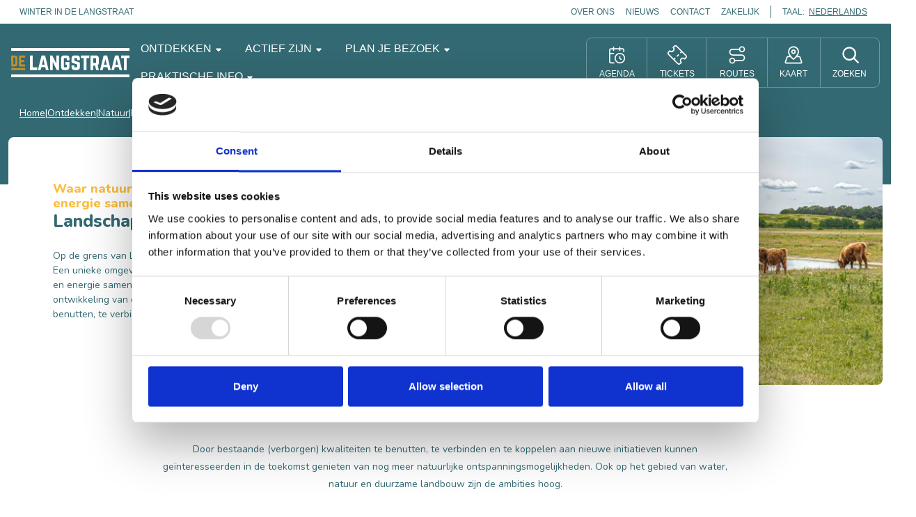

--- FILE ---
content_type: text/html; charset=utf-8
request_url: https://www.bezoekdelangstraat.nl/ontdekken/natuur/landschapspark-pauwels/
body_size: 139547
content:


<!DOCTYPE html>
<html lang="nl">
<head>
    <title>Landschapspark Pauwels | Bezoek de Langstraat</title>
    <meta name="description" content="Op de grens van Loon op Zand en Tilburg vind je landschapspark Pauwels. Een unieke omgeving waar natuur, landbouw, recreatie, water, cultuurhistorie en energie samenkomen. Tien partners werken samen aan de verdere ontwikkeling van dit gebied. Door bestaande (verborgen) kwaliteiten te benutten, te verbinden en te koppelen aan nieuwe initiatieven.&#xA0;">
    <meta name="generator" content="Umbraco">
    <meta name="web_author" content="Vrolijk Online - www.vrolijkonline.nl">
    <meta http-equiv="X-UA-Compatible" content="IE=Edge" />
    <meta name="viewport" content="width=device-width, initial-scale=1.0, maximum-scale=1.0, user-scalable=0"/>


    <link rel="icon" type="image/png" href="/images/favicon/favicon-96x96.png" sizes="96x96" />
    <link rel="icon" type="image/svg+xml" href="/images/favicon/favicon.svg" />
    <link rel="shortcut icon" href="/images/favicon/favicon.ico" />
    <link rel="apple-touch-icon" sizes="180x180" href="/images/favicon/apple-touch-icon.png" />
    <meta name="apple-mobile-web-app-title" content="Langstraat" />
    <link rel="manifest" href="/images/favicon/site.webmanifest" />

    <link rel="preconnect" href="https://fonts.googleapis.com">
    <link rel="preconnect" href="https://fonts.gstatic.com" crossorigin>
    <link href="https://fonts.googleapis.com/css2?family=Nunito:ital,wght@0,200..1000;1,200..1000&family=Vampiro+One&display=swap" rel="stylesheet">

        <link rel="stylesheet" href="/assets/main-B2c4SFko.css" />

        <script src="https://cdn.brevo.com/js/sdk-loader.js" async></script>
        <script>
            // Version: 2.0
            window.Brevo = window.Brevo || [];
            Brevo.push([
                "init",
                {
                client_key: "t8w3in1i2bwuputtq3fdpktr"
                }
            ]);
        </script>

        <!-- Google Tag Manager -->
        <script>
            (function(w,d,s,l,i){w[l]=w[l]||[];w[l].push({'gtm.start':
            new Date().getTime(),event:'gtm.js'});var f=d.getElementsByTagName(s)[0],
            j=d.createElement(s),dl=l!='dataLayer'?'&l='+l:'';j.async=true;j.src=
            'https://www.googletagmanager.com/gtm.js?id='+i+dl;f.parentNode.insertBefore(j,f);
            })(window,document,'script','dataLayer','GTM-K4ZBLWJN');</script>
        <!-- End Google Tag Manager -->
        <script id="Cookiebot" src="https://consent.cookiebot.com/uc.js" data-cbid="b5d5a0cd-167a-4be6-8337-898af7ce5c06" type="text/javascript" async></script>

    <script src="/App_Plugins/UmbracoForms/assets/aspnet-client-validation/dist/aspnet-validation.min.js?v=16.1.0" type="application/javascript"></script>
</head>

<body class="">
        <!-- Google Tag Manager (noscript) -->
        <noscript>
            <iframe src="https://www.googletagmanager.com/ns.html?id=GTM-K4ZBLWJN"
                    height="0" width="0" style="display:none;visibility:hidden"></iframe>
        </noscript>
        <!-- End Google Tag Manager (noscript) -->

    


<header class="header">
    <div class="header__top">
        <div class="container">
            <p><a href="/actief-zijn/winter-in-de-langstraat/">Winter in De Langstraat </a></p>
            <nav aria-label="Site navigatie">
                <ul class="nav nav--top">
                        <li class="nav-item"><a href="/over-ons/" class="nav-link">Over ons</a></li>
                        <li class="nav-item"><a href="/nieuws/" class="nav-link">Nieuws</a></li>
                        <li class="nav-item"><a href="/contact/" class="nav-link">Contact</a></li>
                    <li class="nav-item"><a href="https://bezoekdelangstraat.nl/zakelijk/" class="nav-link">Zakelijk</a></li>
                    <li class="nav-item nav-item-seperator">
                        <span>Taal:</span>
                        <div class="dropdown">
                            <button class="dropdown-toggle" type="button" data-bs-toggle="dropdown" aria-expanded="false">Nederlands</button>
                            <ul class="dropdown-menu">
                                <li><a href="https://www.bezoekdelangstraat.nl/" class="dropdown-item">Nederlands</a></li>
                                <li><a href="https://www.visitdelangstraat.com/" class="dropdown-item">English</a></li>
                                <li><a href="https://www.besuchdelangstraat.de/" class="dropdown-item">Deutsch</a></li>
                            </ul>
                        </div>
                    </li>
                </ul>
            </nav>
        </div>
    </div>
    <div class="header__bottom header__bottom--primary">
        <div class="container">
            <a href="/" class="header__logo"><svg><use xlink:href="#logo-rbtdelangstraat"></use></svg></a>
            <nav aria-label="Hoofdnavigatie">
                <ul class="nav nav--main d-none d-xxl-flex">
                            <li class="nav-item dropdown">
                                <a href="/ontdekken/" class="nav-link dropdown-toggle active">Ontdekken <svg><use xlink:href="#icon-arrow-down"></use></svg></a>
                                <ul class="dropdown-menu">
                                        <li><a class="dropdown-item " href="/ontdekken/top-5-bezienswaardigheden/">Top 5 Bezienswaardigheden</a></li>
                                        <li><a class="dropdown-item active" href="/ontdekken/natuur/">Natuur</a></li>
                                        <li><a class="dropdown-item " href="/ontdekken/cultuur/">Cultuur</a></li>
                                        <li><a class="dropdown-item " href="/ontdekken/rondleidingen/">Rondleidingen</a></li>
                                        <li><a class="dropdown-item " href="/ontdekken/gemeenten/">Gemeenten</a></li>
                                        <li><a class="dropdown-item " href="/ontdekken/de-langstraat-magazine/">De Langstraat magazine</a></li>
                                </ul>
                            </li>
                            <li class="nav-item dropdown">
                                <a href="/actief-zijn/" class="nav-link dropdown-toggle ">Actief zijn <svg><use xlink:href="#icon-arrow-down"></use></svg></a>
                                <ul class="dropdown-menu">
                                        <li><a class="dropdown-item " href="/actief-zijn/attracties-musea/">Attracties &amp; musea</a></li>
                                        <li><a class="dropdown-item " href="/actief-zijn/familie-kids/">Familie / kids</a></li>
                                        <li><a class="dropdown-item " href="/actief-zijn/fietsen-en-moutainbiken/">Fietsen en moutainbiken</a></li>
                                        <li><a class="dropdown-item " href="/actief-zijn/wandelen/">Wandelen</a></li>
                                        <li><a class="dropdown-item " href="/actief-zijn/paardrijden/">Paardrijden</a></li>
                                        <li><a class="dropdown-item " href="/actief-zijn/varen/">Varen</a></li>
                                        <li><a class="dropdown-item " href="/actief-zijn/rust/">Rust</a></li>
                                        <li><a class="dropdown-item " href="/actief-zijn/winter-in-de-langstraat/">Winter in De Langstraat </a></li>
                                </ul>
                            </li>
                            <li class="nav-item dropdown">
                                <a href="/plan-je-bezoek/" class="nav-link dropdown-toggle ">Plan je bezoek <svg><use xlink:href="#icon-arrow-down"></use></svg></a>
                                <ul class="dropdown-menu">
                                        <li><a class="dropdown-item " href="/plan-je-bezoek/eten-drinken/">Eten &amp; Drinken</a></li>
                                        <li><a class="dropdown-item " href="/plan-je-bezoek/overnachten/">Overnachten</a></li>
                                        <li><a class="dropdown-item " href="/plan-je-bezoek/avondje-uit/">Avondje uit</a></li>
                                        <li><a class="dropdown-item " href="/plan-je-bezoek/shoppen/">Shoppen</a></li>
                                </ul>
                            </li>
                            <li class="nav-item dropdown">
                                <a href="/praktische-info/" class="nav-link dropdown-toggle ">Praktische info <svg><use xlink:href="#icon-arrow-down"></use></svg></a>
                                <ul class="dropdown-menu">
                                        <li><a class="dropdown-item " href="/praktische-info/tips/">TIP&#x27;s</a></li>
                                        <li><a class="dropdown-item " href="/praktische-info/verhuur/">Verhuur</a></li>
                                        <li><a class="dropdown-item " href="/praktische-info/oplaadpunten-e-bikes/">Oplaadpunten e-bikes</a></li>
                                        <li><a class="dropdown-item " href="/praktische-info/bereikbaarheid-parkeren/">Bereikbaarheid &amp; parkeren</a></li>
                                        <li><a class="dropdown-item " href="/praktische-info/kaarten-routes/">Kaarten &amp; routes</a></li>
                                </ul>
                            </li>
                </ul>
                <ul class="nav nav--buttons">
                    <li class="nav-item"><a href="/agenda/" class="nav-link">
                        <svg><use xlink:href="#icon-agenda"></use></svg>
                        <span>Agenda</span>
                    </a></li>
                    <li class="nav-item"><a href="/tickets/" class="nav-link">
                        <svg><use xlink:href="#icon-tickets"></use></svg>
                        <span>Tickets</span>
                    </a></li>
                    <li class="nav-item"><a href="/routes/" class="nav-link">
                        <svg><use xlink:href="#icon-routes"></use></svg>
                        <span>Routes</span>
                    </a></li>
                    <li class="nav-item"><a href="/kaart/" class="nav-link">
                        <svg><use xlink:href="#icon-kaart"></use></svg>
                        <span>Kaart</span>
                    </a></li>
                    <li class="nav-item"><a href="/zoeken/" class="nav-link">
                        <svg><use xlink:href="#icon-search"></use></svg>
                        <span>Zoeken</span>
                    </a></li>
                    <li class="nav-item d-block d-xxl-none dropdown">
                        <button class="nav-link nav-link--menu dropdown-toggle" type="button" data-bs-toggle="dropdown" aria-expanded="false">
                            <svg><use xlink:href="#icon-menu"></use></svg>
                            <span>Menu</span>
                        </button>
                        <ul class="dropdown-menu">
                                <li><a href="/ontdekken/" class="dropdown-item">Ontdekken</a></li>
                                <li><a href="/actief-zijn/" class="dropdown-item">Actief zijn</a></li>
                                <li><a href="/plan-je-bezoek/" class="dropdown-item">Plan je bezoek</a></li>
                                <li><a href="/praktische-info/" class="dropdown-item">Praktische info</a></li>
                        </ul>
                    </li>
                </ul>
            </nav>
        </div>
    </div>
</header>





<section class="hero hero--discover ">
    <div class="container">
        <div class="row d-lg-none d-block hero__title">
            <div class="col-12">
                <p><a href="/"><svg><use xlink:href="#logo-rbtdelangstraat"></use></svg></a></p>
            </div>
        </div>

        <div class="row">
            <div class="col-12">
                
<nav class="breadcrumbs" aria-label="Broodkruimels">
    <ul class="d-lg-none d-flex">
        <li><a href="javascript:window.history.go(-1);"><svg><use xlink:href="#icon-arrow-left"></use></svg>Ga terug</a></li>
    </ul>
    <ul class="d-none d-lg-flex">
        <li><a href="/">Home</a></li>
                <li><a href="/ontdekken/">Ontdekken</a></li>
                <li><a href="/ontdekken/natuur/">Natuur</a></li>
                <li>Landschapspark Pauwels</li>
    </ul>
</nav>        

            </div>
        </div>
        <div class="row">
            <div class="col-12">
                <div class="hero__inner pb-5">
                    <div class="row g-0">
                        <div class="col-12 col-lg-6 d-flex flex-column justify-content-between">
                            <div class="hero__body">
                                <h1>
                                        <small>Waar natuur, landbouw, recreatie, cultuurhistorie en energie samenkomen</small>
                                    Landschapspark Pauwels
                                </h1>
<p>Op de grens van Loon op Zand en Tilburg vind je landschapspark Pauwels. Een unieke omgeving waar natuur, landbouw, recreatie, water, cultuurhistorie en energie samenkomen. Tien partners werken samen aan de verdere ontwikkeling van dit gebied. Door bestaande (verborgen) kwaliteiten te benutten, te verbinden en te koppelen aan nieuwe initiatieven.&nbsp;</p>                            </div>
                        </div>
                        <div class="col-12 col-lg-6 position-relative">
                            <ul class="hero__images" data-snap-slider="heroList-8bf058e2-43fb-41f3-a028-27345fb36698">
                                        <li>
                                            
    <img src="/media/oncjcw1j/de-moer-huis-ter-heide-0005.jpg?width=640&amp;format=webp&amp;v=1dba3e3c57d79c0" srcset="/media/oncjcw1j/de-moer-huis-ter-heide-0005.jpg?width=1280&amp;format=webp&amp;v=1dba3e3c57d79c0 2x" class="img-fluid" alt="Natuurgebied Huis ter Heide in De Moer 2" loading="lazy" />

                                        </li>
                            </ul>
                        </div>
                    </div>                    
                </div>
            </div>
        </div>
    </div>
</section>

    
<main class="main">
        <div class="contentblocks">
            
        <div id="block-0">
            
<section class="block txt block--nomargin center theme-wit" aria-labelledby="blockTitle-d2653a40-2c3d-42e4-9666-6908d87cb705">
    <div class="container">
        <div class="row">
            <div class="col-12 col-lg-4 offset-lg-4">
                <h2 id="blockTitle-d2653a40-2c3d-42e4-9666-6908d87cb705"></h2>
            </div>
            <div class="col-12 col-lg-8 offset-lg-2 mt-3">
                <p>Door bestaande (verborgen) kwaliteiten te benutten, te verbinden en te koppelen aan nieuwe initiatieven kunnen ge&iuml;nteresseerden in de toekomst genieten van nog meer natuurlijke ontspanningsmogelijkheden. Ook op het gebied van water, natuur en duurzame landbouw zijn de ambities hoog.</p>
<p>Landschapspark&nbsp;Pauwels is onderdeel van het&nbsp;<a rel="noopener" type="external" href="https://www.vangoghnationalpark.com/" target="_blank" title="Van Gogh National Park" data-href="https://www.vangoghnationalpark.com">Van Gogh National Park</a>. Hier wordt met verschillende Brabantse partijen (overheden, bedrijven, organisaties en particulieren) gewerkt aan een toekomstbestendig landschap dat oplossingen biedt voor hedendaagse maatschappelijke vraagstukken.&nbsp;</p>
            </div>
            <div class="col-12 col-lg-8 offset-lg-2 mt-3">
                <p class="m-0">
                </p>
            </div>
        </div>
    </div>
</section>
        </div>
        <div id="block-1">
            
<section class="block  txtimg theme-beige" aria-labelledby="blockTitle-1019df67-5f21-4256-9999-258361a9879a">
    <div class="container">
        <div class="row align-items-center">
            <div class="col-12 col-lg-6 order-lg-1 offset-lg-1">
                <div class="txtimg__inner">
                        <h2 id="blockTitle-1019df67-5f21-4256-9999-258361a9879a">Natuurgebieden</h2>
                    <p>Landschapspark Pauwels herbergt enkele prachtige natuurgebieden. Wandel of fiets door bossen en het agrarisch gebied. Geniet van de oase van rust met heide en vennen. En maak kennis met tal van pareltjes die de streek herbergt.&nbsp;</p>
                </div>
            </div>
            <div class="col-12 col-lg-4 order-lg-2 ">
                    <div class="txtimg__fig">
                        
    <img src="/media/pggl4m2j/mbjp_huisterheide_2023_22.jpg?width=800&amp;format=webp&amp;v=1dba3ec20830b70" srcset="/media/pggl4m2j/mbjp_huisterheide_2023_22.jpg?width=1600&amp;format=webp&amp;v=1dba3ec20830b70 2x" class="img-fluid" alt="Vlonderpad Huis ter Heide" loading="lazy" />

                    </div>
            </div>
        </div>
    </div>
</section>
        </div>
        <div id="block-2">
            
<section class="block tiles " aria-labelledby="blockTitle-63725830-37ca-4dc2-9291-62b3455e8407">
    <div class="container">
        <div class="row">
            <div class="col-12">
                <div class="block__title">
                    <h2 id="blockTitle-63725830-37ca-4dc2-9291-62b3455e8407">De natuurgebieden</h2>
                </div>
            </div>
        </div>
        <ul class="tile__list" data-snap-slider="heroList-63725830-37ca-4dc2-9291-62b3455e8407">

                <li class="tile__item">
                    <a href="/ontdekken/natuur/de-loonse-en-drunense-duinen/" class="tile tile--block tile--zand">
                        <figure class="tile__bg">
                            
    <img src="/media/kmupcyil/mbjp_rbtdelangstraat_boschenduin_27.jpg?width=800&amp;format=webp&amp;v=1dba3ec4a92b6e0" srcset="/media/kmupcyil/mbjp_rbtdelangstraat_boschenduin_27.jpg?width=1600&amp;format=webp&amp;v=1dba3ec4a92b6e0 2x" class="img-fluid" alt="Loonse en Drunense Duinen 2" loading="lazy" />

                        </figure>
                        <div class="tile__inner">
                            <h3 class="h2">
                                De Loonse en Drunense Duinen
                            </h3>
                            <span class="tile__arrow"><svg><use xlink:href="#icon-arrow"></use></svg></span>
                        </div>
                    </a>
                </li>
                <li class="tile__item">
                    <a href="/locaties/natuurbegraafplaats-huis-ter-heide/" class="tile tile--block tile--zand">
                        <figure class="tile__bg">
                            
    <img src="/media/cjqpx3vp/202105-3.jpg?width=800&amp;format=webp&amp;v=1dbb83335f2a960" srcset="/media/cjqpx3vp/202105-3.jpg?width=1600&amp;format=webp&amp;v=1dbb83335f2a960 2x" class="img-fluid" alt="202105~3.JPG" loading="lazy" />

                        </figure>
                        <div class="tile__inner">
                            <h3 class="h2">
                                Huis ter Heide natuurbegraafplaats
                            </h3>
                            <span class="tile__arrow"><svg><use xlink:href="#icon-arrow"></use></svg></span>
                        </div>
                    </a>
                </li>
                <li class="tile__item">
                    <a href="/locaties/steenfabriek-d-n-oven/" class="tile tile--block tile--oranje">
                        <figure class="tile__bg">
                            
    <img src="/media/2vtabzdf/326-cultuurhistorie-steenfabriek-dn-oven.jpg?width=800&amp;format=webp&amp;v=1dbb83325759f70" srcset="/media/2vtabzdf/326-cultuurhistorie-steenfabriek-dn-oven.jpg?width=1600&amp;format=webp&amp;v=1dbb83325759f70 2x" class="img-fluid" alt="3.2.6 Cultuurhistorie-Steenfabriek-D&#x27;n-Oven.jpg" loading="lazy" />

                        </figure>
                        <div class="tile__inner">
                            <h3 class="h2">
                                Leemkuilen en steenfabriek D&#x27;n Oven
                            </h3>
                            <span class="tile__arrow"><svg><use xlink:href="#icon-arrow"></use></svg></span>
                        </div>
                    </a>
                </li>
                <li class="tile__item">
                    <a href="/locaties/de-spinder/" class="tile tile--block tile--lichtblauw">
                        <figure class="tile__bg">
                            
    <img src="/media/rc5cepmz/gedenkbos-de-spinder.jpg?width=800&amp;format=webp&amp;v=1dbb833258cf800" srcset="/media/rc5cepmz/gedenkbos-de-spinder.jpg?width=1600&amp;format=webp&amp;v=1dbb833258cf800 2x" class="img-fluid" alt="Gedenkbos-De-Spinder.jpg" loading="lazy" />

                        </figure>
                        <div class="tile__inner">
                            <h3 class="h2">
                                Gedenkbos de Spinder
                            </h3>
                            <span class="tile__arrow"><svg><use xlink:href="#icon-arrow"></use></svg></span>
                        </div>
                    </a>
                </li>
                <li class="tile__item">
                    <a href="https://www.brabantslandschap.nl/projecten/de-brand-oost-verbindt" class="tile tile--block tile--donkergroen" target="_blank">
                        <figure class="tile__bg">
                            
    <img src="/media/5y1h0tw2/loon-op-zand-de-brand-2.jpg?width=800&amp;format=webp&amp;v=1dbb83325813830" srcset="/media/5y1h0tw2/loon-op-zand-de-brand-2.jpg?width=1600&amp;format=webp&amp;v=1dbb83325813830 2x" class="img-fluid" alt="Loon-op-Zand-De-Brand-2.jpg" loading="lazy" />

                        </figure>
                        <div class="tile__inner">
                            <h3 class="h2">
                                De Brand
                            </h3>
                            <span class="tile__arrow"><svg><use xlink:href="#icon-arrow"></use></svg></span>
                        </div>
                    </a>
                </li>
                <li class="tile__item">
                    <a href="https://tilburgsbos.nl/beheerplannen/noorderbos-en-zandleij" class="tile tile--block tile--" target="_blank">
                        <figure class="tile__bg">
                            
    <img src="/media/uaalrc5f/mbjp_langstraat_capelle_16.jpg?width=800&amp;format=webp&amp;v=1dba3ec9dd62cb0" srcset="/media/uaalrc5f/mbjp_langstraat_capelle_16.jpg?width=1600&amp;format=webp&amp;v=1dba3ec9dd62cb0 2x" class="img-fluid" alt="Zonsondergang" loading="lazy" />

                        </figure>
                        <div class="tile__inner">
                            <h3 class="h2">
                                Noorderbos
                            </h3>
                            <span class="tile__arrow"><svg><use xlink:href="#icon-arrow"></use></svg></span>
                        </div>
                    </a>
                </li>
        </ul>
            <div class="tile__paging" data-snap-slider-nav="heroList-63725830-37ca-4dc2-9291-62b3455e8407">
                <button type="button" data-snap-slider-goto="prev"><svg><use xlink:href="#icon-arrow-left"></use></svg></button>
                <button type="button" data-snap-slider-goto="next"><svg><use xlink:href="#icon-arrow-right"></use></svg></button>
            </div>
    </div>
</section>
        </div>
        <div id="block-3">
            
    <section class="block routes" aria-labelledby="blockTitle-1b2be123-a291-4138-ade9-5721c3e6be62">
        <div class="container">
            <div class="row">
                <div class="col-12">
                    <div class="block__title">
                        <h2 id="blockTitle-1b2be123-a291-4138-ade9-5721c3e6be62">Routes in Landschapspark Pauwels</h2>
                    </div>
                </div>
            </div>
            <div class="row routes__list">
                <div class="col-12 col-lg-6">
                    <a href="/routes/pauwels-13-blokskes-om/" class="routes__item">
                            <figure class="routes__fig">
                                
    <img src="/media/a4yjsahd/pag26-route-08-loz-pauwels-hoeve-zonder-logo.jpg?width=160&amp;height=97&amp;format=webp&amp;v=1dbb37d57316360" srcset="/media/a4yjsahd/pag26-route-08-loz-pauwels-hoeve-zonder-logo.jpg?width=320&amp;height=194&amp;format=webp&amp;v=1dbb37d57316360 2x" class="img-fluid" alt="Pag.26 - Route 08. - LoZ Pauwels Hoeve zonder logo.jpg" loading="lazy" />

                            </figure>

                        <div class="routes__inner">
                                <ul class="routes__typelist">
                                        <li><svg><use xlink:href="#icon-route-wandel"></use></svg></li>
                                </ul>
                            <p class="routes__title">Pauwels</p>
                            <p>Afstand: 6,4 km</p>
                        </div>
                    </a>
                </div>
                <div class="col-12 col-lg-6">
                    <a href="/routes/fietsroute-flora-fauna-in-pauwels/" class="routes__item">
                            <figure class="routes__fig">
                                
    <img src="/media/a4yjsahd/pag26-route-08-loz-pauwels-hoeve-zonder-logo.jpg?width=160&amp;height=97&amp;format=webp&amp;v=1dbb37d57316360" srcset="/media/a4yjsahd/pag26-route-08-loz-pauwels-hoeve-zonder-logo.jpg?width=320&amp;height=194&amp;format=webp&amp;v=1dbb37d57316360 2x" class="img-fluid" alt="Pag.26 - Route 08. - LoZ Pauwels Hoeve zonder logo.jpg" loading="lazy" />

                            </figure>

                        <div class="routes__inner">
                                <ul class="routes__typelist">
                                        <li><svg><use xlink:href="#icon-route-fiets"></use></svg></li>
                                </ul>
                            <p class="routes__title">Fietsroute Flora &amp; Fauna in Pauwels</p>
                            <p>Afstand: 19,3 km</p>
                        </div>
                    </a>
                </div>
                <div class="col-12 col-lg-6">
                    <a href="/routes/heerlijk-pauwelspad/" class="routes__item">
                            <figure class="routes__fig">
                                
    <img src="/media/ivjf5vvy/heerlijk-pauwelspad-4.jpg?width=160&amp;height=97&amp;format=webp&amp;v=1dbb442ed4f4cc0" srcset="/media/ivjf5vvy/heerlijk-pauwelspad-4.jpg?width=320&amp;height=194&amp;format=webp&amp;v=1dbb442ed4f4cc0 2x" class="img-fluid" alt="Heerlijk-Pauwelspad-4.jpg" loading="lazy" />

                            </figure>

                        <div class="routes__inner">
                                <ul class="routes__typelist">
                                        <li><svg><use xlink:href="#icon-route-wandel"></use></svg></li>
                                </ul>
                            <p class="routes__title">Heerlijk Pauwelspad</p>
                            <p>Afstand: 36,5 km</p>
                        </div>
                    </a>
                </div>
                <div class="col-12 col-lg-6">
                    <a href="/routes/pauwels-onderweg/" class="routes__item">
                            <figure class="routes__fig">
                                
    <img src="/media/ptmizl3k/pauwels-onderweg-1.jpeg?width=160&amp;height=97&amp;format=webp&amp;v=1dbb44c18391570" srcset="/media/ptmizl3k/pauwels-onderweg-1.jpeg?width=320&amp;height=194&amp;format=webp&amp;v=1dbb44c18391570 2x" class="img-fluid" alt="Pauwels onderweg 1.jpeg" loading="lazy" />

                            </figure>

                        <div class="routes__inner">
                                <ul class="routes__typelist">
                                        <li><svg><use xlink:href="#icon-route-fiets"></use></svg></li>
                                </ul>
                            <p class="routes__title">Pauwels Onderweg</p>
                            <p>Afstand: 51,4 km</p>
                        </div>
                    </a>
                </div>
            </div>
                <div class="row">
                    <div class="col-12">
                            <p class="text-center"><a href="/routes/" class="more">Bekijk meer routes</a></p>
                    </div>
                </div>

        </div>
    </section>

        </div>
        <div id="block-4">
            
<section class="block locations locations--bg " aria-labelledby="blockTitle-518da504-f01d-4fed-b527-04bee7bfaebe">
    <div class="container">
        <div class="row">
            <div class="col-12">
                <div class="block__title">
                    <h2 id="blockTitle-518da504-f01d-4fed-b527-04bee7bfaebe">Streekproducten in Landschapspark Pauwels</h2>
                </div>
            </div>
        </div>
        <div class="row locations__list">
                    <div class="col-12 col-lg-6">
                        <a href="/locaties/boerderij-de-annahoeve/" class="locations__item">
                            <figure class="locations__fig">

    <img src="/media/3heey53b/boerderij-de-annahoeve-1.jpg?width=240&amp;height=200&amp;format=webp&amp;v=1dbaec70e770e50" srcset="/media/3heey53b/boerderij-de-annahoeve-1.jpg?width=480&amp;height=400&amp;format=webp&amp;v=1dbaec70e770e50 2x" class="" alt="Boerderij De Annahoeve 1" loading="lazy" />
                            </figure>
                            <div class="locations__inner">
                                <p class="locations__city">De Moer</p>
                                <p class="locations__title">Boerderij De Annahoeve</p>
                            </div>
                        </a>
                    </div>
                    <div class="col-12 col-lg-6">
                        <a href="/locaties/de-zwammenberg/" class="locations__item">
                            <figure class="locations__fig">

    <img src="/media/hwmb5ho0/de-zwammenberg.png?width=240&amp;height=200&amp;format=webp&amp;v=1dbaf7b8ac50ed0" srcset="/media/hwmb5ho0/de-zwammenberg.png?width=480&amp;height=400&amp;format=webp&amp;v=1dbaf7b8ac50ed0 2x" class="" alt="De Zwammenberg" loading="lazy" />
                            </figure>
                            <div class="locations__inner">
                                <p class="locations__city">De Moer</p>
                                <p class="locations__title">De Zwammenberg</p>
                            </div>
                        </a>
                    </div>
                    <div class="col-12 col-lg-6">
                        <a href="/locaties/sprankenhof/" class="locations__item">
                            <figure class="locations__fig">

    <img src="/media/vvbbfq0s/sprankenhof-2.png?width=240&amp;height=200&amp;format=webp&amp;v=1dbce596021ca40" srcset="/media/vvbbfq0s/sprankenhof-2.png?width=480&amp;height=400&amp;format=webp&amp;v=1dbce596021ca40 2x" class="" alt="Sprankenhof 2.png" loading="lazy" />
                            </figure>
                            <div class="locations__inner">
                                <p class="locations__city">Udenhout</p>
                                <p class="locations__title">Sprankenhof</p>
                            </div>
                        </a>
                    </div>
                    <div class="col-12 col-lg-6">
                        <a href="/locaties/aspergeboerderij-van-iersel/" class="locations__item">
                            <figure class="locations__fig">

    <img src="/media/eg4mdbio/van-iersel-aspergeboerderij.jpeg?width=240&amp;height=200&amp;format=webp&amp;v=1dba7d91f4f63c0" srcset="/media/eg4mdbio/van-iersel-aspergeboerderij.jpeg?width=480&amp;height=400&amp;format=webp&amp;v=1dba7d91f4f63c0 2x" class="" alt="Aspergeboerderij Van Iersel" loading="lazy" />
                            </figure>
                            <div class="locations__inner">
                                <p class="locations__city">Udenhout</p>
                                <p class="locations__title">Aspergeboerderij Van Iersel</p>
                            </div>
                        </a>
                    </div>
                    <div class="col-12 col-lg-6">
                        <a href="/locaties/kaasboerderij-mathijssen/" class="locations__item">
                            <figure class="locations__fig">

    <img src="/media/dhveduon/mathijssen-731779273_1776780058.jpeg?width=240&amp;height=200&amp;format=webp&amp;v=1dbb925e30e8630" srcset="/media/dhveduon/mathijssen-731779273_1776780058.jpeg?width=480&amp;height=400&amp;format=webp&amp;v=1dbb925e30e8630 2x" class="" alt="mathijssen-731779273_1776780058.jpeg" loading="lazy" />
                            </figure>
                            <div class="locations__inner">
                                <p class="locations__city">Udenhout</p>
                                <p class="locations__title">Kaasboerderij Mathijssen</p>
                            </div>
                        </a>
                    </div>
                    <div class="col-12 col-lg-6">
                        <a href="/locaties/kwekerij-m-vromans/" class="locations__item">
                            <figure class="locations__fig">

    <img src="/media/mr3lpqx4/kwekerij-vromans-872532288_4164416074.jpeg?width=240&amp;height=200&amp;format=webp&amp;v=1dbb50225216830" srcset="/media/mr3lpqx4/kwekerij-vromans-872532288_4164416074.jpeg?width=480&amp;height=400&amp;format=webp&amp;v=1dbb50225216830 2x" class="" alt="kwekerij-vromans-872532288_4164416074.jpeg" loading="lazy" />
                            </figure>
                            <div class="locations__inner">
                                <p class="locations__city">Tilburg</p>
                                <p class="locations__title">Kwekerij M. Vromans</p>
                            </div>
                        </a>
                    </div>
        </div>
            <div class="row">
                <div class="col-12">
                        <p class="text-center"><a href="/locaties/" class="more">Bekijk meer locaties</a></p>
                </div>
            </div>
    </div>
</section>
        </div>
        <div id="block-5">
            
<section class="block tiles " aria-labelledby="blockTitle-ffb5ac88-6789-470a-be8c-1bb33811113c">
    <div class="container">
        <div class="row">
            <div class="col-12">
                <div class="block__title">
                    <h2 id="blockTitle-ffb5ac88-6789-470a-be8c-1bb33811113c">Cultuurhistorie</h2>
                </div>
            </div>
        </div>
        <ul class="tile__list" data-snap-slider="heroList-ffb5ac88-6789-470a-be8c-1bb33811113c">

                <li class="tile__item">
                    <a href="/locaties/het-witte-kasteel/" class="tile tile--block tile--zand">
                        <figure class="tile__bg">
                            
    <img src="/media/rt4p4lcz/loon-op-zand-open-tuinen-0003.jpg?width=800&amp;format=webp&amp;v=1dba3e3d4cb7990" srcset="/media/rt4p4lcz/loon-op-zand-open-tuinen-0003.jpg?width=1600&amp;format=webp&amp;v=1dba3e3d4cb7990 2x" class="img-fluid" alt="Witte Kasteel Loon op Zand" loading="lazy" />

                        </figure>
                        <div class="tile__inner">
                            <h3 class="h2">
                                Het Witte Kasteel
                            </h3>
                            <span class="tile__arrow"><svg><use xlink:href="#icon-arrow"></use></svg></span>
                        </div>
                    </a>
                </li>
                <li class="tile__item">
                    <a href="/locaties/peerke-donders-park/" class="tile tile--block tile--donkerblauw">
                        <figure class="tile__bg">
                            
    <img src="/media/bvgbfdpa/323-cultuurhistorie-peerke-donders-geboortehuisje.jpg?width=800&amp;format=webp&amp;v=1dbb8332598b7d0" srcset="/media/bvgbfdpa/323-cultuurhistorie-peerke-donders-geboortehuisje.jpg?width=1600&amp;format=webp&amp;v=1dbb8332598b7d0 2x" class="img-fluid" alt="Peerke Donders 1" loading="lazy" />

                        </figure>
                        <div class="tile__inner">
                            <h3 class="h2">
                                Peerke Donders Park
                            </h3>
                            <span class="tile__arrow"><svg><use xlink:href="#icon-arrow"></use></svg></span>
                        </div>
                    </a>
                </li>
                <li class="tile__item">
                    <a class="tile tile--block tile--lichtblauw">
                        <figure class="tile__bg">
                            
    <img src="/media/4flenjqe/kasteel-strijdhoef.jpg?width=800&amp;format=webp&amp;v=1dbae225eeef000" srcset="/media/4flenjqe/kasteel-strijdhoef.jpg?width=1600&amp;format=webp&amp;v=1dbae225eeef000 2x" class="img-fluid" alt="Kasteel Strijdhoef.jpg" loading="lazy" />

                        </figure>
                        <div class="tile__inner">
                            <h3 class="h2">
                                Kasteel de Strijdhoef
                            </h3>
                            <span class="tile__arrow"><svg><use xlink:href="#icon-arrow"></use></svg></span>
                        </div>
                    </a>
                </li>
                <li class="tile__item">
                    <a class="tile tile--block tile--oranje">
                        <figure class="tile__bg">
                            
    <img src="/media/wagahrjb/324-bernse-hoef.jpg?width=800&amp;format=webp&amp;v=1dbb83344a5efd0" srcset="/media/wagahrjb/324-bernse-hoef.jpg?width=1600&amp;format=webp&amp;v=1dbb83344a5efd0 2x" class="img-fluid" alt="3.2.4 Bernse-Hoef.JPG" loading="lazy" />

                        </figure>
                        <div class="tile__inner">
                            <h3 class="h2">
                                Bernse Hoef, Duikse Hoef, Kraanven 
                            </h3>
                            <span class="tile__arrow"><svg><use xlink:href="#icon-arrow"></use></svg></span>
                        </div>
                    </a>
                </li>
                <li class="tile__item">
                    <a class="tile tile--block tile--donkergroen">
                        <figure class="tile__bg">
                            
    <img src="/media/ebvfulc4/moffelhoeve.jpg?width=800&amp;format=webp&amp;v=1dbb83349cf5910" srcset="/media/ebvfulc4/moffelhoeve.jpg?width=1600&amp;format=webp&amp;v=1dbb83349cf5910 2x" class="img-fluid" alt="Moffelhoeve.jpg" loading="lazy" />

                        </figure>
                        <div class="tile__inner">
                            <h3 class="h2">
                                Moffelhoeve
                            </h3>
                            <span class="tile__arrow"><svg><use xlink:href="#icon-arrow"></use></svg></span>
                        </div>
                    </a>
                </li>
        </ul>
            <div class="tile__paging" data-snap-slider-nav="heroList-ffb5ac88-6789-470a-be8c-1bb33811113c">
                <button type="button" data-snap-slider-goto="prev"><svg><use xlink:href="#icon-arrow-left"></use></svg></button>
                <button type="button" data-snap-slider-goto="next"><svg><use xlink:href="#icon-arrow-right"></use></svg></button>
            </div>
    </div>
</section>
        </div>
        <div id="block-6">
            
<section class="block locations locations--bg " aria-labelledby="blockTitle-3e76cc6b-5192-4f42-8fa2-001a147045c8">
    <div class="container">
        <div class="row">
            <div class="col-12">
                <div class="block__title">
                    <h2 id="blockTitle-3e76cc6b-5192-4f42-8fa2-001a147045c8">Recreatie en educatie</h2>
                </div>
            </div>
        </div>
        <div class="row locations__list">
                    <div class="col-12 col-lg-6">
                        <a href="/locaties/eetcafe-de-rustende-jager-infopunt/" class="locations__item">
                            <figure class="locations__fig">

    <img src="/media/mjedphpr/eetcaf&#xE9;-de-rustende-jager-5.jpg?width=240&amp;height=200&amp;format=webp&amp;v=1dba96ac2e35ef0" srcset="/media/mjedphpr/eetcaf&#xE9;-de-rustende-jager-5.jpg?width=480&amp;height=400&amp;format=webp&amp;v=1dba96ac2e35ef0 2x" class="" alt="Eetcaf&#xE9; De Rustende Jager 5" loading="lazy" />
                            </figure>
                            <div class="locations__inner">
                                <p class="locations__city">Biezenmortel</p>
                                <p class="locations__title">Eetcaf&#xE9; De Rustende Jager (infopunt)</p>
                            </div>
                        </a>
                    </div>
                    <div class="col-12 col-lg-6">
                        <a href="/locaties/restaurant-de-financien-infopunt/" class="locations__item">
                            <figure class="locations__fig">

    <img src="/media/kb4gpzyt/restaurant-de-financi&#xEB;n-1.jpg?width=240&amp;height=200&amp;format=webp&amp;v=1dbb3a5bb3e7550" srcset="/media/kb4gpzyt/restaurant-de-financi&#xEB;n-1.jpg?width=480&amp;height=400&amp;format=webp&amp;v=1dbb3a5bb3e7550 2x" class="" alt="Restaurant De Financi&#xEB;n informatiepunt 1" loading="lazy" />
                            </figure>
                            <div class="locations__inner">
                                <p class="locations__city">Loon op Zand</p>
                                <p class="locations__title">Restaurant De Financi&#xEB;n (infopunt)</p>
                            </div>
                        </a>
                    </div>
                    <div class="col-12 col-lg-6">
                        <a href="/locaties/zwemplas-experience-island/" class="locations__item">
                            <figure class="locations__fig">

    <img src="/media/jlmerhvq/zwemplas-experience-island.jpg?rxy=0.46804159740957046,0.5356874378757496&amp;width=240&amp;height=200&amp;format=webp&amp;v=1dbb854482b6a10" srcset="/media/jlmerhvq/zwemplas-experience-island.jpg?rxy=0.46804159740957046,0.5356874378757496&amp;width=480&amp;height=400&amp;format=webp&amp;v=1dbb854482b6a10 2x" class="" alt="Zwemplas Experience Island" loading="lazy" />
                            </figure>
                            <div class="locations__inner">
                                <p class="locations__city">Loon op Zand</p>
                                <p class="locations__title">Zwemplas Experience Island</p>
                            </div>
                        </a>
                    </div>
                    <div class="col-12 col-lg-6">
                        <a href="/locaties/strandbad-de-rauwbraken/" class="locations__item">
                            <figure class="locations__fig">

    <img src="/media/g0pimwu4/strandbad-de-rauwbraken.jpg?width=240&amp;height=200&amp;format=webp&amp;v=1dba893bd9662d0" srcset="/media/g0pimwu4/strandbad-de-rauwbraken.jpg?width=480&amp;height=400&amp;format=webp&amp;v=1dba893bd9662d0 2x" class="" alt="Strandbad de Rauwbraken.jpg" loading="lazy" />
                            </figure>
                            <div class="locations__inner">
                                <p class="locations__city">Berkel-Enschot</p>
                                <p class="locations__title">Strandbad de Rauwbraken</p>
                            </div>
                        </a>
                    </div>
                    <div class="col-12 col-lg-6">
                        <a href="/locaties/educatieve-boerderij-pauwelshoeve/" class="locations__item">
                            <figure class="locations__fig">

    <img src="/media/zfzeriex/educatieve-boerderij-pauwelshoeve-1.jpeg?width=240&amp;height=200&amp;format=webp&amp;v=1dbaf7bfb870650" srcset="/media/zfzeriex/educatieve-boerderij-pauwelshoeve-1.jpeg?width=480&amp;height=400&amp;format=webp&amp;v=1dbaf7bfb870650 2x" class="" alt="Educatieve boerderij Pauwelshoeve 1" loading="lazy" />
                            </figure>
                            <div class="locations__inner">
                                <p class="locations__city">Loon op Zand</p>
                                <p class="locations__title">Educatieve boerderij Pauwelshoeve</p>
                            </div>
                        </a>
                    </div>
                    <div class="col-12 col-lg-6">
                        <a href="/locaties/brasserie-bosch-en-duin/" class="locations__item">
                            <figure class="locations__fig">

    <img src="/media/rkahmys2/brasserie-bosch-en-duin.jpeg?width=240&amp;height=200&amp;format=webp&amp;v=1dbad49ae1ebef0" srcset="/media/rkahmys2/brasserie-bosch-en-duin.jpeg?width=480&amp;height=400&amp;format=webp&amp;v=1dbad49ae1ebef0 2x" class="" alt="Brasserie Bosch en Duin" loading="lazy" />
                            </figure>
                            <div class="locations__inner">
                                <p class="locations__city">Udenhout</p>
                                <p class="locations__title">Brasserie Bosch en Duin</p>
                            </div>
                        </a>
                    </div>
        </div>
            <div class="row">
                <div class="col-12">
                        <p class="text-center"><a href="/locaties/" class="more">Bekijk meer locaties</a></p>
                </div>
            </div>
    </div>
</section>
        </div>

        </div>
</main>

    

    

<style>
    .sib-form .form__entry {
        display: flex;
        gap: 0.5rem; /* ruimte tussen input en button */
        align-items: center; /* verticale uitlijning */
    }

    .sib-form .entry__field {
        width: 200px;
    }

    .sib-form .form__entry input {
        flex: 1; /* input neemt beschikbare ruimte in */
    }

    .sib-form-block__button-with-loader {
        margin-left: 20px;
        margin-top: 4px;
    }

    .sib-form .sib-form-block {
        display: flex;
        flex-shrink: 0; /* knop behoudt vaste breedte */
    }

    #sib-form {
        display: flex;
    }
</style>

<footer class="footer">
    <div class="footer__top">
        <div class="container">
            <div class="row">
                <div class="col-12">
                    <div class="footer__content d-flex justify-content-between align-items-center">
                        <div class="footer__newsletter">
                            <p class="h6 title">Meld je aan voor onze nieuwsbrief</p>
                            <div class="umbraco-forms-form nieuwsbrief umbraco-forms-newsletter">
                                <link rel="stylesheet" href="https://sibforms.com/forms/end-form/build/sib-styles.css"> <div class="sib-form" style="text-align: center; background-color: #f9f2e8; "> <div id="sib-form-container" class="sib-form-container"> <div id="error-message" class="sib-form-message-panel" style="font-size:16px; text-align:left; font-family:Helvetica, sans-serif; color:#661d1d; background-color:#ffeded; border-radius:3px; border-color:#ff4949;max-width:540px;"> <div class="sib-form-message-panel__text sib-form-message-panel__text--center"> <svg viewBox="0 0 112 112" class="sib-icon sib-notification__icon"> <path d="M256 40c118.621 0 216 96.075 216 216 0 119.291-96.61 216-216 216-119.244 0-216-96.562-216-216 0-119.203 96.602-216 216-216m0-32C119.043 8 8 119.083 8 256c0 136.997 111.043 248 248 248s248-111.003 248-248C504 119.083 392.957 8 256 8zm-11.49 120h22.979c6.823 0 12.274 5.682 11.99 12.5l-7 168c-.268 6.428-5.556 11.5-11.99 11.5h-8.979c-6.433 0-11.722-5.073-11.99-11.5l-7-168c-.283-6.818 5.167-12.5 11.99-12.5zM256 340c-15.464 0-28 12.536-28 28s12.536 28 28 28 28-12.536 28-28-12.536-28-28-28z" /> </svg> <span class="sib-form-message-panel__inner-text"> Je inschrijving kon niet worden opgeslagen. Probeer het opnieuw. </span> </div> </div> <div></div> <div id="success-message" class="sib-form-message-panel" style="font-size:16px; text-align:left; font-family:Helvetica, sans-serif; color:#085229; background-color:#f9f2e8; border-radius:3px; border-color:#13ce66;max-width:540px;"> <div class="sib-form-message-panel__text sib-form-message-panel__text--center"> <svg viewBox="0 0 512 512" class="sib-icon sib-notification__icon"> <path d="M256 8C119.033 8 8 119.033 8 256s111.033 248 248 248 248-111.033 248-248S392.967 8 256 8zm0 464c-118.664 0-216-96.055-216-216 0-118.663 96.055-216 216-216 118.664 0 216 96.055 216 216 0 118.663-96.055 216-216 216zm141.63-274.961L217.15 376.071c-4.705 4.667-12.303 4.637-16.97-.068l-85.878-86.572c-4.667-4.705-4.637-12.303.068-16.97l8.52-8.451c4.705-4.667 12.303-4.637 16.97.068l68.976 69.533 163.441-162.13c4.705-4.667 12.303-4.637 16.97.068l8.451 8.52c4.668 4.705 4.637 12.303-.068 16.97z" /> </svg> <span class="sib-form-message-panel__inner-text"> Bedankt voor je inschrijving! </span> </div> </div> <div></div> <div id="sib-container" class="sib-container--large sib-container--vertical" style="text-align:center; background-color:#f9f2e8; max-height:100px; max-width:540px; border-radius:3px; border-width:0px; border-style:solid; direction:ltr"> <form id="sib-form" method="POST" action="https://a5a9d235.sibforms.com/serve/[base64]" data-type="subscription"> <div style="padding: 8px 0; width:50%"> <div class="sib-input sib-form-block row"> <div class="form__entry entry_block"> <div class="form__label-row "> <div class="entry__field"> <input class="input " type="text" id="EMAIL" name="EMAIL" autocomplete="off" placeholder="EMAIL" data-required="true" required /> </div> </div> <label class="entry__error entry__error--primary" style="font-size:16px; text-align:left; font-family:Helvetica, sans-serif; color:#661d1d; background-color:#ffeded; border-radius:3px; border-color:#ff4949;"> </label></div> </div> </div> <div style="padding: 8px 0; width:50%;"> <div class="sib-form-block" style="text-align: left"> <button class="sib-form-block__button sib-form-block__button-with-loader" style="font-size:12px; text-align:left; font-weight:700; font-family:Helvetica, sans-serif; color:#336972; background-color:#fcbd3d; border-radius:5px; border-width:0px;" form="sib-form" type="submit"> <svg class="icon clickable__icon progress-indicator__icon sib-hide-loader-icon" viewBox="0 0 512 512" style=""> <path d="M460.116 373.846l-20.823-12.022c-5.541-3.199-7.54-10.159-4.663-15.874 30.137-59.886 28.343-131.652-5.386-189.946-33.641-58.394-94.896-95.833-161.827-99.676C261.028 55.961 256 50.751 256 44.352V20.309c0-6.904 5.808-12.337 12.703-11.982 83.556 4.306 160.163 50.864 202.11 123.677 42.063 72.696 44.079 162.316 6.031 236.832-3.14 6.148-10.75 8.461-16.728 5.01z" /> </svg> VERSTUUR </button> </div> </div> <input type="text" name="email_address_check" value="" class="input--hidden"> <input type="hidden" name="locale" value="en"> </form> </div> </div> </div> <!-- END - We recommend to place the above code where you want the form in your website html --> <!-- START - We recommend to place the below code in footer or bottom of your website html --> <script> window.REQUIRED_CODE_ERROR_MESSAGE = 'Please choose a country code'; window.LOCALE = 'en'; window.EMAIL_INVALID_MESSAGE = window.SMS_INVALID_MESSAGE = "De verstrekte informatie is ongeldig. Controleer het veldformaat en probeer het opnieuw."; window.REQUIRED_ERROR_MESSAGE = "Dit veld kan niet leeg blijven. "; window.GENERIC_INVALID_MESSAGE = "De verstrekte informatie is ongeldig. Controleer het veldformaat en probeer het opnieuw."; window.translation = { common: { selectedList: '{quantity} list selected', selectedLists: '{quantity} lists selected', selectedOption: '{quantity} selected', selectedOptions: '{quantity} selected', } }; var AUTOHIDE = Boolean(0); </script> <script defer src="https://sibforms.com/forms/end-form/build/main.js"></script>
                            </div>
                        </div>
                        <nav aria-label="Social media links" class="footer__social">
                            <ul>
                                    <li><a href="http://tiktok.com/@bezoekdelangstraat" target="_blank"><svg><use xlink:href="#icon-tiktok"></use></svg></a></li>
                                    <li><a href="https://www.instagram.com/bezoekdelangstraat/" target="_blank"><svg><use xlink:href="#icon-instagram"></use></svg></a></li>
                                    <li><a href="https://www.facebook.com/bezoekdelangstraat/" target="_blank"><svg><use xlink:href="#icon-facebook"></use></svg></a></li>
                            </ul>
                        </nav>
                    </div>
                </div>
            </div>
            <div class="row">
                <nav class="col-6 d-none d-lg-block" aria-labelledby="footer-title-quick-links">
                    <p class="title" id="footer-title-quick-links">Snel naar</p>
                    <ul class="columns-2">
                            <li><a href="/kaart/" class="nav-link">Kaart van de regio</a></li>
                            <li><a href="/routes/" class="nav-link">Routes</a></li>
                            <li><a href="/agenda/" class="nav-link">Agenda</a></li>
                            <li><a href="/tickets/" class="nav-link">Tickets</a></li>
                            <li><a href="/nieuws/" class="nav-link">Nieuws</a></li>
                            <li><a href="/evenementen-aanmelden/" class="nav-link">Evenement aanmelden</a></li>
                            <li><a href="/over-ons/vacatures/" class="nav-link">Vacatures</a></li>
                            <li><a href="/over-ons/inschrijven-nieuwsbrief/" class="nav-link">Inschrijven nieuwsbrief</a></li>
                    </ul>
                </nav>
                <nav class="col-6 col-lg-3" aria-labelledby="footer-title-contact-links">
                    <p class="title" id="footer-title-contact-links">Neem contact op</p>
                    <ul>
                            <li><a href="/praktische-info/tips/" class="nav-link">Toeristische informatiepunten</a></li>
                            <li><a href="/contact/" class="nav-link">Contact voor gasten</a></li>
                    </ul>
                </nav>
                <nav class="col-6 col-lg-3" aria-labelledby="footer-title-business-links">
                    <p class="title" id="footer-title-business-links">Voor ondernemers</p>
                    <ul>
                            <li><a href="/zakelijk/" class="nav-link">Info voor ondernemers</a></li>
                            <li><a href="https://webshop.bezoekdelangstraat.nl/" class="nav-link">Webshop voor ondernemers</a></li>
                            <li><a href="https://www.bezoekdelangstraat.nl/zakelijk/#block-9" class="nav-link">Contact voor ondernemers</a></li>
                            <li><a href="/zakelijk/inschrijven-nieuwsbrief/" class="nav-link">Inschrijven nieuwsbrief</a></li>
                            <li><a href="https://www.bezoekdelangstraat.nl/zakelijk/huisstijl-toolkit/" class="nav-link">Huisstijl toolkit</a></li>
                    </ul>
                </nav>
            </div>
        </div>
    </div>
    <div class="footer__bottom">
        <div class="container d-flex">
            <p>
                <span class="copy">&copy; 2026 rbtdelangstraat.nl</span>
                    <span class="legal"><a href="/privacyverklaring/">Privacyverklaring</a></span>
                    <span class="legal"><a href="/cookiebeleid/">Cookiebeleid</a></span>
                    <span class="legal"><a href="/algemene-voorwaarden-rondleidingen/">Algemene voorwaarden rondleidingen</a></span>
                    <span class="legal"><a href="/algemene-voorwaarden-agenda/">Algemene voorwaarden agenda</a></span>
            </p>
            <div class="d-none d-lg-block"><p><a href="https://www.vrolijkonline.nl/">Site by Vrolijk Online</a></p></div>
        </div>
    </div>
</footer>
    


<div class="mobnav">
    <nav aria-label="Hoofdnavigatie">
        <ul class="nav nav--buttons justify-content-center">
            <li class="nav-item"><a href="/agenda/" class="nav-link">
                <svg><use xlink:href="#icon-agenda"></use></svg>
                <span>Agenda</span>
            </a></li>
            <li class="nav-item"><a href="/tickets/" class="nav-link">
                <svg><use xlink:href="#icon-tickets"></use></svg>
                <span>Tickets</span>
            </a></li>
            <li class="nav-item"><a href="/routes/" class="nav-link">
                <svg><use xlink:href="#icon-routes"></use></svg>
                <span>Routes</span>
            </a></li>
            <li class="nav-item"><a href="/kaart/" class="nav-link">
                <svg><use xlink:href="#icon-kaart"></use></svg>
                <span>Kaart</span>
            </a></li>
            <li class="nav-item">
                <button id="openMobileMenu" class="nav-link nav-link--menu"><svg><use xlink:href="#icon-menu"></use></svg>
                    <span>Menu</span>
                </button>
                <button id="closeMobileMenu" class="nav-link nav-link--close hide"><svg><use xlink:href="#icon-close"></use></svg>
                    <span>Sluit</span>
                </button>
            </li>
        </ul>
    </nav>
</div>

<div class="sidemenu">
    <div class="sidemenu__inner">
        <p class="text-center"><a href="/" class="sidemenu__logo"><svg><use xlink:href="#logo-rbtdelangstraat"></use></svg></a></p>
        <form method="get" action="/zoekresultaten/" class="form search__form">
            <div class="form-group">
                <div class="row">
                    <div class="col-12">
                        <div class="sidemenu__search">
                            <label for="q" class="form-label visually-hidden">Search term</label>
                            <input type="text" placeholder="Waar ben je naar op zoek?" class="form-control" name="q" value="">
                            <button type="submit" class="btn btn-primary h-auto" id="searchbutton">
                                <svg><use xlink:href="#icon-search"></use></svg>
                            </button>
                        </div>
                    </div>
                </div>
            </div>
        </form>
        <nav class="sidemenu__nav" aria-label="Hoofdnavigatie">
            <ul class="nav">
                        <li class="nav-item dropdown">
                            <div class="nav-link">
                                <a href="/ontdekken/" class="active">Ontdekken</a>
                                <button class="nav-arrow"><svg><use xlink:href="#icon-arrow"></use></svg></button>
                            </div>
                            <ul class="dropdown-menu">
                                    <li><a class="dropdown-item " href="/ontdekken/top-5-bezienswaardigheden/">Top 5 Bezienswaardigheden</a></li>
                                    <li><a class="dropdown-item active" href="/ontdekken/natuur/">Natuur</a></li>
                                    <li><a class="dropdown-item " href="/ontdekken/cultuur/">Cultuur</a></li>
                                    <li><a class="dropdown-item " href="/ontdekken/rondleidingen/">Rondleidingen</a></li>
                                    <li><a class="dropdown-item " href="/ontdekken/gemeenten/">Gemeenten</a></li>
                                    <li><a class="dropdown-item " href="/ontdekken/de-langstraat-magazine/">De Langstraat magazine</a></li>
                            </ul>
                        </li>
                        <li class="nav-item dropdown">
                            <div class="nav-link">
                                <a href="/actief-zijn/" class="">Actief zijn</a>
                                <button class="nav-arrow"><svg><use xlink:href="#icon-arrow"></use></svg></button>
                            </div>
                            <ul class="dropdown-menu">
                                    <li><a class="dropdown-item " href="/actief-zijn/attracties-musea/">Attracties &amp; musea</a></li>
                                    <li><a class="dropdown-item " href="/actief-zijn/familie-kids/">Familie / kids</a></li>
                                    <li><a class="dropdown-item " href="/actief-zijn/fietsen-en-moutainbiken/">Fietsen en moutainbiken</a></li>
                                    <li><a class="dropdown-item " href="/actief-zijn/wandelen/">Wandelen</a></li>
                                    <li><a class="dropdown-item " href="/actief-zijn/paardrijden/">Paardrijden</a></li>
                                    <li><a class="dropdown-item " href="/actief-zijn/varen/">Varen</a></li>
                                    <li><a class="dropdown-item " href="/actief-zijn/rust/">Rust</a></li>
                                    <li><a class="dropdown-item " href="/actief-zijn/winter-in-de-langstraat/">Winter in De Langstraat </a></li>
                            </ul>
                        </li>
                        <li class="nav-item dropdown">
                            <div class="nav-link">
                                <a href="/plan-je-bezoek/" class="">Plan je bezoek</a>
                                <button class="nav-arrow"><svg><use xlink:href="#icon-arrow"></use></svg></button>
                            </div>
                            <ul class="dropdown-menu">
                                    <li><a class="dropdown-item " href="/plan-je-bezoek/eten-drinken/">Eten &amp; Drinken</a></li>
                                    <li><a class="dropdown-item " href="/plan-je-bezoek/overnachten/">Overnachten</a></li>
                                    <li><a class="dropdown-item " href="/plan-je-bezoek/avondje-uit/">Avondje uit</a></li>
                                    <li><a class="dropdown-item " href="/plan-je-bezoek/shoppen/">Shoppen</a></li>
                            </ul>
                        </li>
                        <li class="nav-item dropdown">
                            <div class="nav-link">
                                <a href="/praktische-info/" class="">Praktische info</a>
                                <button class="nav-arrow"><svg><use xlink:href="#icon-arrow"></use></svg></button>
                            </div>
                            <ul class="dropdown-menu">
                                    <li><a class="dropdown-item " href="/praktische-info/tips/">TIP&#x27;s</a></li>
                                    <li><a class="dropdown-item " href="/praktische-info/verhuur/">Verhuur</a></li>
                                    <li><a class="dropdown-item " href="/praktische-info/oplaadpunten-e-bikes/">Oplaadpunten e-bikes</a></li>
                                    <li><a class="dropdown-item " href="/praktische-info/bereikbaarheid-parkeren/">Bereikbaarheid &amp; parkeren</a></li>
                                    <li><a class="dropdown-item " href="/praktische-info/kaarten-routes/">Kaarten &amp; routes</a></li>
                            </ul>
                        </li>
            </ul>
        </nav>
        <nav class="sidemenu__subnav" aria-label="Secondaire navigatie">
            <ul>
                    <li><a href="/over-ons/" class="">Over ons</a></li>
                    <li><a href="/nieuws/" class="">Nieuws</a></li>
                    <li><a href="/contact/" class="">Contact</a></li>
                <li><a href="https://bezoekdelangstraat.nl/zakelijk/">Zakelijk</a></li>
            </ul>
        </nav>        
    </div>
</div>
    <div class="svgsprite">
    <svg xmlns="http://www.w3.org/2000/svg" width="0" height="0" viewBox="0 0 100 100">
        <symbol id="logo-rbtdelangstraat" fill="none" viewBox="0 0 170 42"><path fill="currentColor" d="M169.986 41.524V38.52a.43.43 0 0 0-.472-.472H.476a.43.43 0 0 0-.472.472v3.005a.418.418 0 0 0 .472.472h169.026c.333 0 .472-.15.472-.472" /><path fill="var(--clr-logo-color)" d="M20.07 11.21c0-.221-.09-.353-.354-.353H11.55a.323.323 0 0 0-.335.307v14.862a.318.318 0 0 0 .286.352h8.21c.265 0 .355-.132.355-.354v-2.219c0-.236-.09-.354-.355-.354h-5.479v-3.284h4.17a.333.333 0 0 0 .358-.304V17.596a.335.335 0 0 0-.288-.375.225.225 0 0 0-.069 0h-4.168v-3.416h5.479c.264 0 .354-.156.354-.378v-2.216h.002ZM3.144 23.454v-9.679h2.054c.576 0 .887.31.887.91v7.882c0 .6-.311.887-.887.887H3.144ZM.13 26.026a.307.307 0 0 0 .355.355h5.323C7.89 26.38 9 25.27 9 23.186v-9.114c0-2.085-1.11-3.215-3.194-3.215H.477a.316.316 0 0 0-.355.354L.13 26.026Z" /><path fill="currentColor" d="M169.986 3.489V.474a.427.427 0 0 0-.472-.472H.476a.43.43 0 0 0-.472.472V3.49c0 .33.151.472.472.472h169.026c.333 0 .472-.149.472-.472M169.518 10.64a.427.427 0 0 1 .472.472v3.014a.427.427 0 0 1-.472.472h-3.484v16.589c0 .33-.151.472-.472.472h-3.142a.428.428 0 0 1-.473-.472V14.605h-3.486a.441.441 0 0 1-.472-.408v-3.076a.441.441 0 0 1 .408-.472h.064l11.057-.01Zm-15.925 13.342h-3.777l1.888-8.175 1.889 8.175Zm5.286 7.691c.361 0 .512-.18.422-.51l-4.986-20.103a.471.471 0 0 0-.512-.42h-4.176a.474.474 0 0 0-.51.42l-4.988 20.103c-.092.33.059.51.39.51h2.943c.241 0 .446-.18.472-.42l.945-3.777h5.649l.961 3.777c.026.24.231.422.472.42h2.918Zm-21.575-7.69h-3.777l1.889-8.176 1.888 8.175Zm5.286 7.69c.359 0 .51-.18.42-.51l-4.981-20.103a.471.471 0 0 0-.512-.42h-4.176a.474.474 0 0 0-.51.42l-4.988 20.103c-.092.33.059.51.389.51h2.946c.241 0 .446-.18.472-.42l.933-3.777h5.649l.961 3.777c.026.24.231.422.472.42h2.925Zm-24.695-10.217v-6.94h3.005c.781 0 1.201.42 1.201 1.201v4.537c0 .782-.42 1.202-1.201 1.202h-3.005Zm8.113-6.49c0-2.832-1.501-4.327-4.327-4.327h-7.212a.444.444 0 0 0-.472.414V31.177a.442.442 0 0 0 .409.473h3.007a.441.441 0 0 0 .472-.409v-5.909h2.675l1.442 5.921a.475.475 0 0 0 .51.42h2.946c.331 0 .51-.18.421-.54l-1.563-6.462c1.112-.689 1.683-1.921 1.683-3.666l.009-6.038Zm-14.152-4.327a.427.427 0 0 1 .472.473v3.014a.427.427 0 0 1-.472.472h-3.496v16.589c0 .33-.149.472-.472.472h-3.123a.428.428 0 0 1-.473-.472V14.605h-3.486a.441.441 0 0 1-.472-.408v-3.076a.441.441 0 0 1 .408-.472h.064l11.05-.01Zm-20.734 0c-2.795 0-4.327 1.502-4.327 4.328v5.193a1.07 1.07 0 0 0 .81 1.112l7.212 2.344v3.036c0 .81-.42 1.202-1.202 1.202h-1.622c-.75 0-1.201-.392-1.201-1.202v-1.263a.418.418 0 0 0-.472-.472h-3.046a.43.43 0 0 0-.472.472v1.952c0 2.833 1.532 4.328 4.327 4.328h3.364c2.833 0 4.327-1.502 4.327-4.328v-5.644a1.079 1.079 0 0 0-.781-1.112l-7.271-2.344v-2.554c0-.78.45-1.202 1.202-1.202h1.652c.812 0 1.202.423 1.202 1.202v1.263a.444.444 0 0 0 .413.472h3.095a.43.43 0 0 0 .472-.472v-1.983c0-2.833-1.502-4.328-4.327-4.328h-3.355ZM71.764 27.346c0 2.833 1.504 4.327 4.328 4.327h3.366c2.795 0 4.327-1.501 4.327-4.327V20.5a.43.43 0 0 0-.472-.472H78.44a.418.418 0 0 0-.472.472v3a.43.43 0 0 0 .472.473h1.563v2.613c0 .812-.42 1.202-1.201 1.202h-1.924c-.782 0-1.202-.39-1.202-1.202V15.717c0-.781.392-1.201 1.202-1.201h1.924c.781 0 1.201.42 1.201 1.201v1.473a.43.43 0 0 0 .472.473h2.833a.444.444 0 0 0 .472-.414v-2.282c0-2.833-1.532-4.328-4.327-4.328h-3.357c-2.833 0-4.327 1.502-4.327 4.328l-.005 12.379ZM65.46 10.639a.427.427 0 0 0-.472.473v11.397l-5.656-11.48a.546.546 0 0 0-.543-.39h-2.363a.444.444 0 0 0-.472.414V31.177a.442.442 0 0 0 .408.473H59.258a.43.43 0 0 0 .472-.473V19.804l5.649 11.48a.541.541 0 0 0 .54.39h2.375a.442.442 0 0 0 .472-.41V11.136a.441.441 0 0 0-.408-.472h-.064l-2.835-.024ZM48.092 23.982h-3.778l1.889-8.175 1.889 8.175Zm5.288 7.691c.36 0 .512-.18.422-.51L48.814 11.06a.472.472 0 0 0-.512-.42h-4.176a.474.474 0 0 0-.51.42l-4.99 20.103c-.09.33.06.51.391.51h2.944c.24 0 .446-.18.472-.42l.932-3.777h5.65l.96 3.777c.026.24.232.422.472.42h2.932Zm-22.267-3.966h5.954a.427.427 0 0 1 .472.472v3.006c0 .33-.148.472-.472.472H27.51a.427.427 0 0 1-.472-.473V11.12a.442.442 0 0 1 .408-.473H30.632a.427.427 0 0 1 .472.473l.01 16.588Z" /><path fill="var(--clr-logo-color)" d="M20.205 31.4v-2.262a.345.345 0 0 0-.387-.387H.548a.345.345 0 0 0-.388.387v2.261c0 .267.12.387.387.387h19.27a.337.337 0 0 0 .388-.387Z" /></symbol>

        <symbol id="icon-agenda" fill="none" viewBox="0 0 32 33"><path fill="currentColor" fill-rule="evenodd" d="M4.074 6.035A3.667 3.667 0 0 1 6.667 4.96h18.666A3.667 3.667 0 0 1 29 8.627v2a1 1 0 1 1-2 0v-2a1.667 1.667 0 0 0-1.667-1.666H6.667A1.667 1.667 0 0 0 5 8.627v18.667a1.667 1.667 0 0 0 1.667 1.667h4.666a1 1 0 1 1 0 2H6.667A3.667 3.667 0 0 1 3 27.294V8.627c0-.972.386-1.905 1.074-2.592Z" clip-rule="evenodd" /><path fill="currentColor" fill-rule="evenodd" d="M21.333 2.294a1 1 0 0 1 1 1v5.333a1 1 0 0 1-2 0V3.294a1 1 0 0 1 1-1ZM10.667 2.294a1 1 0 0 1 1 1v5.333a1 1 0 1 1-2 0V3.294a1 1 0 0 1 1-1ZM3 13.96a1 1 0 0 1 1-1h6.667a1 1 0 1 1 0 2H4a1 1 0 0 1-1-1ZM21.333 18.294a1 1 0 0 1 1 1v2.586l1.625 1.3a1 1 0 1 1-1.25 1.561l-2-1.6a1 1 0 0 1-.375-.78v-3.067a1 1 0 0 1 1-1Z" clip-rule="evenodd" /><path fill="currentColor" fill-rule="evenodd" d="M21.333 14.96a7 7 0 1 0 0 14 7 7 0 0 0 0-14Zm-9 7a9 9 0 1 1 18 0 9 9 0 0 1-18 0Z" clip-rule="evenodd" /></symbol>
        <symbol id="icon-tickets" viewBox="0 0 32 32"><path fill="currentColor" fill-rule="evenodd" d="M10.502 1.074a3.667 3.667 0 0 1 5.185 0l8.485 8.484v.001l.002.001 6.598 6.599a3.667 3.667 0 0 1 0 5.185l-1.885 1.886a1 1 0 0 1-1.414 0 3 3 0 0 0-4.243 4.243 1 1 0 0 1 0 1.414l-1.886 1.885a3.667 3.667 0 0 1-5.185 0L9.56 24.174v-.001l-.002-.001-8.484-8.485a3.667 3.667 0 0 1 0-5.185L2.96 8.616a1 1 0 0 1 1.414 0 3 3 0 0 0 4.242-4.242 1 1 0 0 1 0-1.414l1.886-1.886Zm1.178 22.392 1.18-1.179a1 1 0 0 0-1.415-1.414l-1.179 1.178-7.778-7.778a1.667 1.667 0 0 1 0-2.357l1.25-1.25a5 5 0 0 0 6.928-6.928l1.25-1.25a1.667 1.667 0 0 1 2.357 0l7.778 7.778-1.178 1.179a1 1 0 0 0 1.414 1.414l1.179-1.178 5.892 5.892a1.667 1.667 0 0 1 0 2.357l-1.25 1.25a5 5 0 0 0-6.928 6.928l-1.25 1.25a1.666 1.666 0 0 1-2.357 0l-5.893-5.892Zm6.836-8.25a1 1 0 0 1 0 1.414l-1.886 1.886a1 1 0 1 1-1.414-1.414l1.886-1.886a1 1 0 0 1 1.414 0Z" /></symbol>
        <symbol id="icon-routes" fill="none" viewBox="0 0 32 32"><path fill="currentColor" fill-rule="evenodd" d="M8 22.333a3 3 0 1 0 0 6 3 3 0 0 0 0-6Zm-5 3a5 5 0 1 1 10 0 5 5 0 0 1-10 0Z" clip-rule="evenodd" /><path fill="currentColor" fill-rule="evenodd" d="M8.667 7.667a3.667 3.667 0 0 0 0 7.333h14.666a5.667 5.667 0 1 1 0 11.333H12a1 1 0 1 1 0-2h11.333a3.667 3.667 0 0 0 0-7.333H8.667a5.667 5.667 0 1 1 0-11.333H20a1 1 0 1 1 0 2H8.667Z" clip-rule="evenodd" /><path fill="currentColor" fill-rule="evenodd" d="M24 3.667a3 3 0 1 0 0 6 3 3 0 0 0 0-6Zm-5 3a5 5 0 1 1 10 0 5 5 0 0 1-10 0Z" clip-rule="evenodd" /></symbol>
        <symbol id="icon-kaart" fill="none" viewBox="0 0 32 32"><path fill="currentColor" fill-rule="evenodd" d="M16 3.667a7 7 0 0 0-7 7c0 2.082 1.133 4.343 2.64 6.394 1.467 1.998 3.182 3.656 4.18 4.553a.334.334 0 0 0 .36 0c.998-.897 2.714-2.555 4.18-4.552C21.869 15.01 23 12.749 23 10.667a7 7 0 0 0-7-7Zm-6.364.636A9 9 0 0 1 25 10.667c0 2.734-1.447 5.427-3.027 7.578-1.602 2.18-3.456 3.96-4.496 4.893a2.333 2.333 0 0 1-2.954 0c-1.04-.933-2.894-2.712-4.495-4.892C8.448 16.093 7 13.4 7 10.665a9 9 0 0 1 2.636-6.363Z" clip-rule="evenodd" /><path fill="currentColor" fill-rule="evenodd" d="M16 9a1.667 1.667 0 1 0 0 3.333A1.667 1.667 0 0 0 16 9Zm-3.667 1.667a3.667 3.667 0 1 1 7.334 0 3.667 3.667 0 0 1-7.334 0ZM6.672 17.667h4.947a1 1 0 1 1 0 2H6.672a.333.333 0 0 0-.316.227l-2.671 8a.334.334 0 0 0 .315.44h24a.332.332 0 0 0 .315-.44l-2.666-8a.334.334 0 0 0-.317-.227h-4.95a1 1 0 0 1 0-2h4.95a2.334 2.334 0 0 1 2.214 1.595l2.667 8A2.333 2.333 0 0 1 28 30.333H4a2.334 2.334 0 0 1-2.212-3.072l2.672-8a2.334 2.334 0 0 1 2.212-1.594Z" clip-rule="evenodd" /></symbol>
        <symbol id="icon-search" fill="none" viewBox="0 0 29 29"><path fill="currentColor" d="M19.241 7.134A7.855 7.855 0 1 0 8.031 18.14a7.855 7.855 0 0 0 11.21-11.006ZM6.425 5.425a10.27 10.27 0 0 1 15.33 13.62l6.458 6.46-1.709 1.708-6.458-6.459A10.272 10.272 0 0 1 6.426 5.425Z" /></symbol>
        <symbol id="icon-menu" viewBox="0 0 24 24"><g fill="currentColor" fill-rule="nonzero"><path d="M22.927 11.357a1.073 1.073 0 1 1 0 2.146H1.073a1.073 1.073 0 0 1 0-2.146h21.854ZM22.927 3a1.073 1.073 0 1 1 0 2.147H1.073a1.073 1.073 0 1 1 0-2.147h21.854ZM22.927 19.714a1.073 1.073 0 1 1 0 2.146H1.073a1.073 1.073 0 1 1 0-2.146h21.854Z" /></g></symbol>
        <symbol id="icon-close" viewBox="0 0 384 512"><path fill="currentColor" d="M342.6 150.6c12.5-12.5 12.5-32.8 0-45.3s-32.8-12.5-45.3 0L192 210.7 86.6 105.4c-12.5-12.5-32.8-12.5-45.3 0s-12.5 32.8 0 45.3L146.7 256 41.4 361.4c-12.5 12.5-12.5 32.8 0 45.3s32.8 12.5 45.3 0L192 301.3 297.4 406.6c12.5 12.5 32.8 12.5 45.3 0s12.5-32.8 0-45.3L237.3 256 342.6 150.6z" /></symbol>
        <symbol id="icon-map" fill="none" viewBox="0 0 15 15"><path fill="currentColor" d="M7.499 0a5.439 5.439 0 0 0-5.433 5.432c0 3.718 4.862 9.175 5.069 9.406a.49.49 0 0 0 .728 0c.207-.23 5.068-5.688 5.068-9.406A5.439 5.439 0 0 0 7.5 0Zm0 8.166a2.736 2.736 0 0 1-2.733-2.734A2.736 2.736 0 0 1 7.499 2.7a2.736 2.736 0 0 1 2.733 2.733 2.736 2.736 0 0 1-2.733 2.734Z" /></symbol>
        <symbol id="icon-arrow-down" viewBox="0 0 320 512"><path fill="currentColor" d="M137.4 374.6c12.5 12.5 32.8 12.5 45.3 0l128-128c9.2-9.2 11.9-22.9 6.9-34.9S301 191.9 288 191.9L32 192c-12.9 0-24.6 7.8-29.6 19.8s-2.2 25.7 6.9 34.9l128 128z" /></symbol>

        <symbol id="icon-arrow" fill="none" viewBox="0 0 8 9"><path fill="currentColor" d="M3.253.56A1.09 1.09 0 0 1 4.65.846a32.51 32.51 0 0 1 2.156 3.202c.374.637.395 1.416.091 2.09-.229.509-.627.927-1.145 1.137-1.03.419-2.357.834-3.98 1.246A1.07 1.07 0 0 1 .52 7.88a1.099 1.099 0 0 1 .699-1.456 32.98 32.98 0 0 0 2.29-.797 1.04 1.04 0 0 0 .506-1.515l-.637-1.055c-.19-.314-.366-.599-.528-.855C2.495 1.64 2.672.88 3.253.56Z" /></symbol>
        <symbol id="icon-arrow-left" viewBox="0 0 13 13"><path fill="currentColor" fill-rule="nonzero" d="M5.975 0C3.997 2.47 2.34 4.96 1 7.47l1.259 2.795c1.898.921 4.746 1.833 8.542 2.735L12 10.03c-3.097-.903-5.365-1.716-6.804-2.442.26-.51.55-1.03.87-1.559l.959-1.588c.759-1.255 1.368-2.206 1.828-2.853L5.975 0Z" /></symbol>
        <symbol id="icon-arrow-right" viewBox="0 0 13 13"><path fill="currentColor" fill-rule="nonzero" d="M7.025 0C9.003 2.47 10.66 4.96 12 7.47l-1.259 2.795C8.843 11.186 5.995 12.098 2.2 13L1 10.03c3.097-.903 5.365-1.716 6.804-2.442-.26-.51-.55-1.03-.87-1.559l-.959-1.588c-.759-1.255-1.368-2.206-1.828-2.853L7.025 0Z" /></symbol>

        <symbol id="icon-cat-muziek" viewBox="0 0 48 48"><g fill="currentColor" fill-rule="nonzero"><g fill-opacity=".13"><path d="M24.264 21.478v7.238L38 25.779v-7.238zM17.067 10.62v7.238l9.297-2.62V8z" /></g><path d="M20.73 34.122c2.496 0 4.53 1.98 4.53 4.437 0 2.457-2.034 4.437-4.53 4.437-2.495 0-4.53-1.98-4.53-4.437 0-2.456 2.035-4.437 4.53-4.437Zm0 1.992c-1.407 0-2.537 1.101-2.537 2.445 0 1.344 1.13 2.445 2.537 2.445s2.537-1.1 2.537-2.445c0-1.344-1.13-2.445-2.537-2.445ZM34.467 31.185c2.495 0 4.53 1.98 4.53 4.437 0 2.457-2.035 4.437-4.53 4.437-2.496 0-4.53-1.98-4.53-4.437 0-2.456 2.034-4.437 4.53-4.437Zm0 1.992c-1.407 0-2.537 1.1-2.537 2.445 0 1.344 1.13 2.445 2.537 2.445s2.537-1.1 2.537-2.445c0-1.344-1.13-2.445-2.537-2.445Z" /><path d="M37.792 17.567a.996.996 0 0 1 1.204.974v17.081a.996.996 0 1 1-1.992 0l-.001-15.849-11.743 2.511V38.56c0 .51-.385.932-.88.99l-.116.006a.996.996 0 0 1-.996-.996V21.48c0-.47.328-.877.788-.975l13.736-2.937ZM13.533 23.263c2.496 0 4.53 1.98 4.53 4.437 0 2.457-2.034 4.437-4.53 4.437-2.495 0-4.53-1.98-4.53-4.437 0-2.456 2.035-4.437 4.53-4.437Zm0 1.993c-1.407 0-2.537 1.1-2.537 2.444 0 1.345 1.13 2.445 2.537 2.445s2.537-1.1 2.537-2.445c0-1.344-1.13-2.444-2.537-2.444Z" /><path d="M17.067 9.623c.55 0 .996.446.996.997V27.7a.996.996 0 1 1-1.992 0V10.62c0-.55.446-.997.996-.997ZM32.118 11.19c1.698 0 3.114 1.275 3.114 2.903 0 1.628-1.416 2.903-3.114 2.903s-3.114-1.275-3.114-2.903c0-1.628 1.416-2.903 3.114-2.903Zm0 1.992c-.641 0-1.122.433-1.122.911 0 .478.48.911 1.122.911.642 0 1.122-.433 1.122-.911 0-.478-.48-.911-1.122-.911Z" /><path d="M33.241 6c0-.81.914-1.28 1.573-.812l2.763 1.963a.996.996 0 0 1-1.154 1.624l-1.19-.845v6.163c0 .51-.384.932-.88.99l-.116.006a.996.996 0 0 1-.996-.996V6Z" /></g></symbol>

        <symbol id="icon-cat-cultuur" viewBox="0 0 48 48"><g fill="none" fill-rule="nonzero"><path fill="currentColor" fill-opacity=".13" d="M28.227 17.121a1.88 1.88 0 0 1 0-2.651l1.988-1.988c-1.826 1.686-4.338-.828-2.651-2.652l.321-.321c-2.459-.674-5.312-.674-7.77 0l2.31 2.31c1.686 1.824-.823 4.337-2.649 2.655l1.323 1.323c1.686 1.826-.828 4.337-2.651 2.65l-1.326-1.325c1.686 1.826-.828 4.338-2.651 2.651l-1.989-1.988c1.687 1.826-.828 4.338-2.651 2.651l-.322-.321c-.674 2.458-.674 5.312 0 7.77l2.311-2.31c1.824-1.686 4.336.823 2.654 2.649l1.323-1.323c1.826-1.686 4.338.828 2.651 2.651l-1.325 1.326c1.826-1.686 4.338.828 2.651 2.651l-1.988 1.989c1.826-1.687 4.337.828 2.651 2.651l-.322.322c2.46.674 5.312.674 7.771 0l-2.31-2.311c-1.686-1.824.822-4.336 2.649-2.654l-1.323-1.323c-1.687-1.826.828-4.338 2.651-2.651l1.326 1.325c-1.687-1.826.828-4.338 2.651-2.651l1.988 1.988c-1.686-1.826.828-4.337 2.652-2.65l.321.32c.674-2.457.674-5.311 0-7.77l-2.31 2.31c-1.824 1.686-4.337-.822-2.655-2.649l-1.323 1.323c-1.826 1.687-4.337-.828-2.65-2.651l1.325-1.326a1.88 1.88 0 0 1-2.651 0Z" /><path fill="currentColor" d="m20.323 34.306.113-.114a2.816 2.816 0 0 0-.873-4.57 2.817 2.817 0 0 0-.454-3.385 2.816 2.816 0 0 0-3.384-.452c-.752-1.804-3.202-2.274-4.57-.873l-4.696 4.696c-.926-3.108-5.45-2.523-5.522.754v4.769l-.663.662A.938.938 0 0 0 1.6 37.12l.937-.938a.936.936 0 0 0 .275-.662v-5.157c.047-1.242 1.828-1.24 1.875 0v1.407a.939.939 0 0 0 1.6.662l6.194-6.194a.938.938 0 0 1 1.326 0c.361.345.361.981 0 1.326L8.94 32.431a.938.938 0 0 0 1.325 1.325l6.194-6.194a.938.938 0 0 1 1.326 1.326l-1.322 1.322-.004.003-.002.003-4.865 4.866a.938.938 0 0 0 1.325 1.325l4.869-4.868a.938.938 0 0 1 1.325 1.326l-4.868 4.867a.938.938 0 0 0 1.326 1.326l2.875-2.876.004-.003a.938.938 0 0 1 1.325 1.325l-8.892 8.892a.938.938 0 0 0 1.326 1.326l8.892-8.892c1.088-1.044 1.088-2.934 0-3.978a2.78 2.78 0 0 0-.776-.55v.004ZM38.832 26.9a2.792 2.792 0 0 0-1.988-.821c-.753 0-1.459.292-1.989.821-.228.23-.413.491-.549.776l-.113-.113a2.792 2.792 0 0 0-1.989-.821c-.753 0-1.459.291-1.988.821-.255.255-.455.55-.594.872a2.818 2.818 0 0 0-3.384.454 2.817 2.817 0 0 0-.454 3.384 2.791 2.791 0 0 0-.872.593c-1.087 1.044-1.087 2.935 0 3.978l4.696 4.696c-3.108.926-2.524 5.45.755 5.522h4.768l.663.663a.938.938 0 0 0 1.325-1.326l-.937-.937a.937.937 0 0 0-.663-.275h-5.156c-1.242-.047-1.241-1.828 0-1.875h1.406c.826.007 1.252-1.02.663-1.6l-6.194-6.194a.938.938 0 0 1 1.32-1.332l4.874 4.874a.938.938 0 0 0 1.326-1.326l-4.863-4.863-.006-.005-.01-.01-1.315-1.316a.938.938 0 0 1 1.325-1.326l6.194 6.194a.938.938 0 0 0 1.326-1.325l-4.866-4.866-.003-.003c-.36-.345-.36-.98 0-1.325a.93.93 0 0 1 .663-.272.93.93 0 0 1 .663.272l4.868 4.867a.938.938 0 0 0 1.325-1.325l-2.872-2.873-.007-.007c-.36-.345-.36-.981 0-1.326.345-.361.98-.361 1.326 0l8.892 8.892a.938.938 0 0 0 1.326-1.326L38.83 26.9l.002.001ZM27.677 13.694l-.114.113a2.792 2.792 0 0 0-.821 1.989c0 .752.291 1.458.821 1.988.255.255.55.455.872.593a2.818 2.818 0 0 0 .454 3.385 2.818 2.818 0 0 0 3.384.454 2.802 2.802 0 0 0 2.58 1.695c.721 0 1.441-.275 1.99-.823l4.695-4.696c.927 3.108 5.451 2.524 5.522-.754V12.87l.663-.663a.938.938 0 0 0-1.326-1.326l-.937.938a.937.937 0 0 0-.275.663v5.156c-.048 1.242-1.828 1.241-1.875 0v-1.406a.94.94 0 0 0-1.6-.663l-6.194 6.194a.938.938 0 0 1-1.326 0c-.359-.344-.36-.976-.003-1.322l4.87-4.871c.846-.912-.415-2.172-1.325-1.326l-4.865 4.865-.002.003-.005.004-1.32 1.321a.938.938 0 0 1-1.327 0c-.36-.345-.36-.98 0-1.325l1.317-1.317.01-.01a.148.148 0 0 0 .005-.005l4.862-4.863a.938.938 0 0 0-1.325-1.325l-4.873 4.873c-.346.355-.977.353-1.32-.006-.361-.345-.361-.98 0-1.325l4.867-4.868a.938.938 0 0 0-1.325-1.325l-2.876 2.875-.003.004c-.345.36-.981.36-1.326 0-.361-.345-.361-.981 0-1.326l8.892-8.892A.938.938 0 0 0 35.792.276L26.9 9.168a2.792 2.792 0 0 0-.82 1.989c0 .753.29 1.459.82 1.988.23.23.492.415.777.55v-.001ZM18.391 6.459c3.108-.926 2.523-5.45-.754-5.522h-4.768l-.663-.663A.938.938 0 0 0 10.88 1.6l.938.937a.936.936 0 0 0 .662.275h5.157c1.242.047 1.241 1.828 0 1.875H16.23a.939.939 0 0 0-.662 1.6l6.194 6.194a.938.938 0 0 1-1.323 1.329l-4.87-4.87a.938.938 0 0 0-1.326 1.325l4.866 4.868.002.002 1.325 1.324c.361.345.361.98 0 1.326a.938.938 0 0 1-1.326 0l-6.194-6.194a.938.938 0 0 0-1.325 1.325l4.862 4.862.005.006c.361.345.361.98 0 1.326a.93.93 0 0 1-.663.271.93.93 0 0 1-.662-.271l-4.868-4.868a.938.938 0 0 0-1.325 1.326l2.876 2.876.003.004a.938.938 0 0 1-1.326 1.325L1.6 10.881a.938.938 0 0 0-1.326 1.326l8.892 8.892c1.044 1.088 2.935 1.088 3.978 0 .233-.233.415-.496.55-.776l.113.113c.53.53 1.236.821 1.988.821a2.814 2.814 0 0 0 2.582-1.693c1.06.624 2.526.435 3.385-.454.888-.858 1.077-2.325.453-3.384.317-.137.614-.335.872-.592 1.089-1.044 1.089-2.935 0-3.978L18.391 6.46v-.001Z" /></g></symbol>
        <symbol id="icon-cat-dans" viewBox="0 0 48 48"><g fill="none" fill-rule="nonzero"><path fill="currentColor" fill-opacity=".13" d="M24.939 24.563c2.632 0 4.766-4.618 4.766-10.313S27.571 3.937 24.94 3.937s-4.766 4.618-4.766 10.313 2.134 10.313 4.766 10.313Z" /><path fill="currentColor" d="M24.94 25.5c6.211 0 11.264-5.047 11.264-11.25S31.652 3.518 25.878 3.04V.936a.939.939 0 0 0-1.878 0V3.04c-5.774.478-10.326 5.324-10.326 11.211 0 6.203 5.053 11.25 11.265 11.25Zm-9.342-10.313H24v8.391c-4.428-.441-7.96-3.968-8.402-8.39Zm10.28 8.391v-8.39h8.402c-.441 4.422-3.974 7.95-8.402 8.39Zm8.402-10.265h-8.402V4.921c4.428.441 7.96 3.968 8.402 8.39ZM24 4.921v8.39h-8.402c.443-4.422 3.974-7.95 8.402-8.39ZM7.571 22.688a3.756 3.756 0 0 1 3.755-3.75.939.939 0 1 0 0-1.875 3.756 3.756 0 0 1-3.755-3.75.938.938 0 0 0-1.877 0 3.756 3.756 0 0 1-3.755 3.75.938.938 0 1 0 0 1.875 3.756 3.756 0 0 1 3.755 3.75.938.938 0 0 0 1.877 0ZM5.05 18a5.687 5.687 0 0 0 1.584-1.582A5.675 5.675 0 0 0 8.216 18a5.687 5.687 0 0 0-1.583 1.582A5.675 5.675 0 0 0 5.049 18ZM46.06 4.688a3.756 3.756 0 0 1-3.754-3.75.939.939 0 0 0-1.878 0 3.756 3.756 0 0 1-3.755 3.75.938.938 0 1 0 0 1.875 3.756 3.756 0 0 1 3.755 3.75.938.938 0 0 0 1.878 0 3.756 3.756 0 0 1 3.755-3.75.939.939 0 1 0 0-1.875Zm-4.693 2.519a5.661 5.661 0 0 0-1.584-1.582 5.686 5.686 0 0 0 1.584-1.582 5.675 5.675 0 0 0 1.584 1.582 5.688 5.688 0 0 0-1.584 1.582ZM37.573 28.043a.939.939 0 0 0-.9-.668h-23.47a.94.94 0 0 0-.898.668l-5.633 18.75a.938.938 0 0 0 .9 1.207h34.734a.938.938 0 0 0 .9-1.207l-5.633-18.75Zm-18.26 10.582.533-4.688h10.186l.534 4.688H19.313ZM30.78 40.5l.64 5.625H18.46l.64-5.625h11.68Zm-18.285-6.563h5.462l-.533 4.688h-6.336l1.408-4.688ZM29.5 29.25l.32 2.813h-9.76l.32-2.813h9.12Zm2.423 4.688h5.462l1.408 4.687h-6.336l-.533-4.688Zm4.899-1.876h-5.112l-.32-2.812h4.587l.845 2.813ZM13.903 29.25h4.587l-.32 2.813h-5.112l.845-2.813Zm-3.38 11.25h6.687l-.64 5.625H8.833l1.69-5.625Zm22.787 5.625-.64-5.625h6.685l1.69 5.625H33.31Z" /></g></symbol>
        <symbol id="icon-cat-festival" viewBox="0 0 48 48"><g fill="none" fill-rule="nonzero"><path fill="currentColor" fill-opacity=".13" d="M27.99 27.81c1.512-3.377 3.618-5.087 5.923-5.784 2.225-.672 4.905-.478 8.153 1.397-.227.453-1.584 4.404-5.921 5.788-3.698 1.18-6.345-.403-8.156-1.4v-.002ZM11.858 29.21c-3.697-1.18-4.988-3.926-5.921-5.788 3.228-1.863 5.911-2.074 8.152-1.397 2.31.699 4.406 2.4 5.924 5.784-.575.315-3.83 2.78-8.155 1.4v.001Z" /><path fill="currentColor" d="M48.001 14.116a.938.938 0 0 0-1.482-.763 21.355 21.355 0 0 1-14.05 3.937l-.847-.063a14.274 14.274 0 0 0 7.096-12.83.938.938 0 0 0-.905-.905c-3.4-.12-6.638.941-9.27 3.006A14.302 14.302 0 0 0 24.64.252a.938.938 0 0 0-1.278 0 14.305 14.305 0 0 0-3.903 6.246c-2.632-2.065-5.868-3.123-9.27-3.006a.938.938 0 0 0-.905.904 14.275 14.275 0 0 0 7.096 12.831c-.39-.035-7.715 1.257-14.898-3.874A.938.938 0 0 0 0 14.116v7.531c0 8.303 6.755 15.057 15.057 15.057 5.509 0 8.829-3.38 8.943-3.448.097.06 3.387 3.448 8.943 3.448 2.363 0 4.6-.547 6.593-1.522v9.998a2.823 2.823 0 0 0 2.82 2.82 2.823 2.823 0 0 0 2.82-2.82V30.416A14.973 14.973 0 0 0 48 21.647v-7.53h.001Zm-11.16-8.75c-.206 5.308-3.8 10.003-9.056 11.455a14.209 14.209 0 0 0 1.228-8.267 12.235 12.235 0 0 1 7.828-3.186v-.001Zm-12.84-3.1c3.815 4.125 4.879 10.057 0 16.567-4.765-6.358-3.937-12.31 0-16.567Zm-12.84 3.1a12.24 12.24 0 0 1 7.828 3.187 14.2 14.2 0 0 0 1.228 8.267c-5.262-1.453-8.85-6.156-9.056-11.454Zm31.196 40.76a.946.946 0 0 1-.945-.946V34.092a15.115 15.115 0 0 0 1.89-1.527V45.18a.946.946 0 0 1-.945.945Zm3.769-24.479c0 7.269-5.914 13.182-13.182 13.182a11.43 11.43 0 0 1-7.602-2.89l-.718-.638a.937.937 0 0 0-1.246 0l-.718.638a11.429 11.429 0 0 1-7.6 2.89c-7.27 0-13.183-5.913-13.183-13.182v-5.792a23.383 23.383 0 0 0 13.796 3.306l4.596-.341a2.831 2.831 0 0 1 2.795 2.827.938.938 0 0 0 1.875 0c0-1.305.888-2.405 2.092-2.73 1.265-.227.057-.025 5.3.243a23.219 23.219 0 0 0 13.797-3.304v5.79l-.002.001Z" /></g></symbol>
        <symbol id="icon-cat-film" viewBox="0 0 48 48"><g fill="none" fill-rule="nonzero"><path fill="currentColor" fill-opacity=".13" d="M22.085 17.422c-2.158 0-3.914-1.748-3.914-3.897 0-2.15 1.756-3.898 3.914-3.898 2.16 0 3.915 1.748 3.915 3.898 0 2.15-1.756 3.897-3.915 3.897ZM28.69 36.816c-2.157 0-3.914-1.748-3.914-3.898 0-2.15 1.756-3.897 3.914-3.897 2.158 0 3.914 1.748 3.914 3.897 0 2.15-1.755 3.898-3.914 3.898ZM15.468 36.822a3.906 3.906 0 0 0 3.915-3.898 3.906 3.906 0 0 0-3.915-3.897 3.906 3.906 0 0 0-3.914 3.897 3.906 3.906 0 0 0 3.914 3.898ZM32.757 25.168c-2.158 0-3.914-1.748-3.914-3.898 0-2.15 1.756-3.897 3.914-3.897 2.159 0 3.914 1.748 3.914 3.897 0 2.15-1.756 3.898-3.914 3.898ZM11.413 25.14c-2.157 0-3.914-1.748-3.914-3.898 0-2.15 1.756-3.898 3.914-3.898 2.16 0 3.915 1.748 3.915 3.898 0 2.15-1.756 3.898-3.915 3.898Z" /><path fill="currentColor" d="M45.14 37.216h-7.979A19.804 19.804 0 0 0 42.17 24c0-5.343-2.09-10.365-5.884-14.143C32.494 6.08 27.45 4 22.086 4 16.72 4 11.675 6.08 7.882 9.857 4.09 13.635 2 18.657 2 24s2.09 10.365 5.883 14.143C11.677 41.92 16.72 44 22.085 44h23.056c.474 0 .859-.384.859-.856v-5.072a.858.858 0 0 0-.86-.856ZM3.72 24c0-10.083 8.239-18.287 18.366-18.287 10.128 0 18.367 8.204 18.367 18.287 0 10.083-8.239 18.287-18.367 18.287C11.958 42.287 3.72 34.084 3.72 24ZM44.28 42.287H30.244a20.019 20.019 0 0 0 5.208-3.358h8.829v3.358Z" /><path fill="currentColor" d="M25.92 24c0-2.105-1.72-3.818-3.835-3.818-2.114 0-3.834 1.713-3.834 3.818s1.72 3.818 3.834 3.818c2.115 0 3.835-1.713 3.835-3.818Zm-5.95 0c0-1.161.95-2.105 2.116-2.105 1.167 0 2.116.945 2.116 2.105 0 1.16-.949 2.105-2.116 2.105A2.113 2.113 0 0 1 19.971 24Z" /></g></symbol>
        <symbol id="icon-cat-markt" viewBox="0 0 48 48"><g fill="none" fill-rule="nonzero"><path fill="currentColor" fill-opacity=".13" d="M20.584 15.02h6.832l-.562-6.772h-5.707zM6.918 15.02h6.832l1.688-6.772H9.73zM32.56 8.248l1.688 6.772h6.832l-2.812-6.772zM18.7 34.22h10.598c.979 0 1.78-.801 1.78-1.78V29.44h-14.16v2.999c0 .979.803 1.78 1.781 1.78Z" /><path fill="currentColor" d="M43.219 38.218h-1.34v-7.7a1.86 1.86 0 0 0-1.858-1.858h-.392v-8.693a4.202 4.202 0 0 0 2.232-3.708V15.02a.78.78 0 0 0-.06-.299l-2.378-5.726a2.52 2.52 0 0 0 2.104-2.48A2.518 2.518 0 0 0 39.012 4H8.989a2.517 2.517 0 0 0-2.516 2.514 2.52 2.52 0 0 0 2.101 2.48L6.196 14.72a.782.782 0 0 0-.058.3h-.001v1.238c0 1.605.906 3.003 2.234 3.71v8.692h-.394a1.86 1.86 0 0 0-1.858 1.858v7.7H4.78a.782.782 0 0 0-.781.781v4.219c0 .431.35.781.781.781H43.22c.431 0 .781-.35.781-.781v-4.219a.782.782 0 0 0-.781-.781Zm-5.554-19.324a2.639 2.639 0 0 1-2.636-2.636V15.8h5.27v.457a2.638 2.638 0 0 1-2.634 2.636ZM14.53 15.802h5.272v.457a2.639 2.639 0 0 1-2.636 2.636 2.638 2.638 0 0 1-2.636-2.636v-.457Zm6.835 0h5.27v.457a2.64 2.64 0 0 1-2.637 2.636 2.637 2.637 0 0 1-2.633-2.636v-.457Zm6.832 0h5.27v.457a2.638 2.638 0 0 1-2.634 2.636 2.64 2.64 0 0 1-2.636-2.636v-.457ZM8.036 6.514c0-.525.427-.952.952-.952h30.023c.525 0 .953.427.953.952a.954.954 0 0 1-.953.952H8.989a.954.954 0 0 1-.952-.952h-.001Zm2.216 2.515h27.493l2.164 5.21H8.089l2.163-5.21ZM7.699 15.8h5.27v.457a2.638 2.638 0 0 1-2.634 2.636A2.64 2.64 0 0 1 7.7 16.258V15.8Zm2.235 4.635a4.191 4.191 0 0 0 3.816-1.744 4.196 4.196 0 0 0 3.417 1.763 4.196 4.196 0 0 0 3.417-1.763 4.191 4.191 0 0 0 6.832 0 4.19 4.19 0 0 0 6.832 0 4.194 4.194 0 0 0 3.818 1.744v8.223H9.934v-8.223ZM7.68 30.516a.3.3 0 0 1 .296-.295H40.02a.3.3 0 0 1 .296.295v7.7H7.682v-7.7Zm34.756 11.92H5.563v-2.657h36.874v2.656Z" /></g></symbol>
        <symbol id="icon-cat-musical-en-show" viewBox="0 0 48 48"><g fill="none" fill-rule="nonzero"><path fill="currentColor" fill-opacity=".13" d="M5.285 9.945c0 2.418-1.947 4.38-4.348 4.38v19.352c2.401 0 4.348 1.96 4.348 4.38h15.442V9.944H5.285Z" /><path fill="currentColor" d="M39.382 15.211a.93.93 0 0 0-.867-.104l-8.324 3.219a.946.946 0 0 0-.602.882v7.553a3.182 3.182 0 0 0-1.346-.298c-1.777 0-3.221 1.456-3.221 3.246s1.445 3.246 3.22 3.246c1.776 0 3.222-1.456 3.222-3.246v-9.852l6.449-2.494v6.18a3.182 3.182 0 0 0-1.346-.298c-1.777 0-3.221 1.456-3.221 3.246s1.445 3.245 3.22 3.245c1.776 0 3.222-1.455 3.222-3.245V15.99a.947.947 0 0 0-.406-.779Zm-11.14 15.855a1.353 1.353 0 0 1-1.346-1.357c0-.748.604-1.356 1.347-1.356.742 0 1.346.608 1.346 1.356 0 .748-.604 1.357-1.346 1.357Zm8.325-3.219a1.353 1.353 0 0 1-1.346-1.356c0-.749.603-1.357 1.346-1.357.742 0 1.346.608 1.346 1.357 0 .748-.604 1.356-1.346 1.356Z" /><path fill="currentColor" d="M47.063 13.38c-1.881 0-3.411-1.541-3.411-3.435A.941.941 0 0 0 42.714 9H5.286a.941.941 0 0 0-.938.945c0 1.894-1.53 3.435-3.41 3.435a.941.941 0 0 0-.938.944v19.353c0 .521.42.944.938.944 1.88 0 3.41 1.541 3.41 3.435 0 .522.42.945.938.945h37.43a.941.941 0 0 0 .937-.945c0-1.894 1.53-3.435 3.41-3.435a.941.941 0 0 0 .938-.944V14.324a.941.941 0 0 0-.938-.944Zm-.938 19.435c-2.164.392-3.875 2.115-4.265 4.296H6.14a5.319 5.319 0 0 0-4.265-4.296v-17.63c2.164-.392 3.875-2.115 4.265-4.296H41.86a5.319 5.319 0 0 0 4.265 4.296v17.63h-.001Z" /><path fill="currentColor" d="M20.727 12.953a.941.941 0 0 0-.937.944v1.128c0 .522.42.945.938.945a.941.941 0 0 0 .937-.945v-1.128a.941.941 0 0 0-.938-.944ZM20.727 19.312a.941.941 0 0 0-.937.945v1.128c0 .521.42.944.938.944a.942.942 0 0 0 .937-.944v-1.128a.941.941 0 0 0-.938-.945ZM20.727 25.67a.941.941 0 0 0-.937.945v1.128c0 .522.42.945.938.945a.941.941 0 0 0 .937-.945v-1.128a.941.941 0 0 0-.938-.944ZM20.727 32.03a.941.941 0 0 0-.937.945v1.128c0 .521.42.944.938.944a.941.941 0 0 0 .937-.944v-1.128a.941.941 0 0 0-.938-.945ZM14.495 16.53H7.542a.941.941 0 0 0-.938.946c0 .521.42.944.938.944h6.953a.941.941 0 0 0 .938-.944.941.941 0 0 0-.938-.945ZM14.495 20.88H7.542a.941.941 0 0 0-.938.945c0 .521.42.945.938.945h6.953a.941.941 0 0 0 .938-.945.941.941 0 0 0-.938-.945ZM14.495 25.23H7.542a.941.941 0 0 0-.938.945c0 .522.42.945.938.945h6.953a.941.941 0 0 0 .938-.945.941.941 0 0 0-.938-.945ZM14.495 29.58H7.542a.941.941 0 0 0-.938.944c0 .522.42.945.938.945h6.953a.942.942 0 0 0 .938-.945.941.941 0 0 0-.938-.944Z" /></g></symbol>
        <symbol id="icon-cat-pretpark" viewBox="0 0 48 48"><path fill="currentColor" fill-rule="nonzero" d="M47.063 34.609A.933.933 0 0 0 48 33.68v-9.995c0-1.61-1.102-2.966-2.599-3.375v-9.617c0-3.69-3.036-6.694-6.768-6.694H29.83A6.788 6.788 0 0 0 24 7.299 6.782 6.782 0 0 0 18.17 4H9.365c-3.73 0-6.765 3.003-6.765 6.694v9.617C1.102 20.72 0 22.077 0 23.686v9.995c0 .512.42.928.938.928h9.179v7.535H.937A.933.933 0 0 0 0 43.07c0 .513.42.928.938.928h46.124a.933.933 0 0 0 .938-.928.933.933 0 0 0-.938-.927h-8.991v-7.535h8.992Zm-19.528-1.856v-3.141h13.393v3.141H27.535Zm-20.464 0v-3.141h13.395v3.141H7.07Zm16.928-10.711c.916 0 1.661.737 1.661 1.643v9.068h-3.32v-9.067c0-.907.744-1.644 1.658-1.644H24Zm6.768 12.567v7.535H17.419v-7.535h13.348Zm15.358-10.924v9.068h-3.322v-9.067c0-.907.745-1.644 1.66-1.644.917 0 1.662.737 1.662 1.643ZM29.829 5.856h8.804c2.699 0 4.893 2.171 4.893 4.84v9.616c-1.496.408-2.599 1.766-2.599 3.375v4.071H27.536v-4.072c0-1.608-1.102-2.965-2.598-3.374v-9.616c.001-2.669 2.197-4.84 4.892-4.84Zm-20.464 0h8.807c2.696 0 4.89 2.171 4.89 4.84v9.617c-1.495.409-2.596 1.766-2.596 3.373v4.072H7.07v-4.072c0-1.608-1.102-2.965-2.596-3.373v-9.618c0-2.668 2.193-4.839 4.89-4.839Zm-7.49 17.83c0-.906.745-1.643 1.661-1.643s1.659.737 1.659 1.643v9.068h-3.32v-9.067ZM11.992 34.61h3.55v7.535h-3.55v-7.535Zm24.203 7.535h-3.554v-7.535h3.554v7.535Z" /></symbol>
        <symbol id="icon-cat-recreatie" viewBox="0 0 48 48"><g fill="none" fill-rule="nonzero"><path fill="currentColor" fill-opacity=".13" d="M24 25.292c5.236 0 9.48-4.232 9.48-9.453 0-5.221-4.244-9.454-9.48-9.454-5.235 0-9.479 4.233-9.479 9.454 0 5.22 4.244 9.453 9.48 9.453Z" /><path fill="currentColor" d="M47.454 32.98a.94.94 0 0 0-1.003.142c-.08.069-.158.139-.237.209-.582.515-1.002.886-1.915.886s-1.333-.372-1.916-.886c-.683-.605-1.534-1.358-3.159-1.358-1.625 0-2.475.753-3.16 1.358-.582.515-1.002.886-1.915.886s-1.333-.372-1.915-.886c-.683-.605-1.535-1.358-3.16-1.358-1.624 0-2.474.753-3.159 1.358-.582.515-1.002.886-1.915.886s-1.333-.372-1.915-.886c-.684-.605-1.535-1.358-3.16-1.358-1.624 0-2.475.753-3.159 1.358-.582.515-1.002.886-1.915.886-.914 0-1.334-.372-1.916-.886-.683-.605-1.534-1.358-3.16-1.358-1.624 0-2.474.753-3.158 1.358-.583.515-1.003.886-1.916.886s-1.333-.372-1.915-.886c-.079-.07-.158-.14-.237-.208A.935.935 0 0 0 0 33.831v12.234c0 .516.42.935.937.935h46.125a.937.937 0 0 0 .938-.935V33.83a.935.935 0 0 0-.547-.85h.001Zm-43.75 3.106c1.624 0 2.474-.752 3.158-1.357.583-.515 1.003-.887 1.916-.887s1.333.372 1.915.887c.684.605 1.535 1.357 3.16 1.357 1.624 0 2.474-.752 3.159-1.357.582-.515 1.002-.887 1.915-.887s1.333.372 1.915.887c.684.605 1.535 1.357 3.16 1.357 1.625 0 2.475-.752 3.16-1.357.581-.515 1.001-.887 1.915-.887.913 0 1.333.372 1.915.887.683.605 1.535 1.357 3.16 1.357 1.624 0 2.474-.752 3.159-1.357.582-.515 1.002-.887 1.915-.887s1.333.372 1.915.887c.684.605 1.535 1.357 3.16 1.357.756 0 1.345-.163 1.827-.399v3.973c-.538.474-.962.808-1.827.808-.914 0-1.334-.372-1.916-.886-.683-.605-1.534-1.358-3.159-1.358-1.625 0-2.475.753-3.16 1.358-.582.515-1.002.886-1.915.886s-1.333-.372-1.915-.886c-.684-.605-1.535-1.358-3.16-1.358-1.624 0-2.474.753-3.159 1.358-.582.515-1.002.886-1.915.886s-1.333-.372-1.915-.886c-.684-.605-1.535-1.358-3.16-1.358-1.625 0-2.475.753-3.16 1.358-.581.515-1.001.886-1.915.886-.913 0-1.333-.372-1.915-.886-.683-.605-1.535-1.358-3.16-1.358-1.624 0-2.474.753-3.159 1.358-.582.515-1.002.886-1.915.886-.866 0-1.289-.334-1.827-.808v-3.973c.482.236 1.07.398 1.827.398v.001Zm42.422 9.043H1.876V41.94c.482.236 1.07.398 1.827.398 1.625 0 2.475-.752 3.16-1.357.582-.515 1.002-.887 1.915-.887s1.333.373 1.915.887c.684.605 1.535 1.357 3.16 1.357 1.624 0 2.474-.752 3.159-1.357.582-.515 1.002-.887 1.915-.887s1.333.373 1.915.887c.684.605 1.535 1.357 3.16 1.357 1.625 0 2.475-.752 3.16-1.357.581-.515 1.001-.887 1.915-.887.913 0 1.333.373 1.915.887.683.605 1.535 1.357 3.16 1.357 1.624 0 2.474-.752 3.159-1.357.582-.515 1.002-.887 1.915-.887s1.333.373 1.915.887c.684.605 1.535 1.357 3.16 1.357.756 0 1.345-.163 1.827-.399v3.19h-.002ZM24.001 22.166c3.499 0 6.345-2.838 6.345-6.327 0-3.49-2.846-6.328-6.345-6.328-3.499 0-6.345 2.839-6.345 6.328 0 3.489 2.846 6.327 6.345 6.327Zm0-10.785c2.465 0 4.47 2 4.47 4.458s-2.005 4.458-4.47 4.458c-2.464 0-4.47-2-4.47-4.458s2.006-4.458 4.47-4.458ZM24.001 3.94a.937.937 0 0 0 .937-.935v-1.07a.937.937 0 0 0-1.875 0v1.07c0 .517.42.935.938.935ZM23.063 28.672v1.07a.937.937 0 0 0 1.875 0v-1.07a.937.937 0 0 0-1.875 0ZM36.87 16.774h1.073a.937.937 0 0 0 .937-.935.937.937 0 0 0-.937-.935h-1.074a.937.937 0 0 0-.937.935c0 .516.42.935.937.935ZM10.06 16.774h1.073a.937.937 0 0 0 .937-.935.937.937 0 0 0-.937-.935H10.06a.937.937 0 0 0-.938.935c0 .516.42.935.938.935ZM33.1 7.699c.24 0 .48-.092.663-.274l.758-.756a.934.934 0 0 0 0-1.322.94.94 0 0 0-1.325 0l-.759.756a.934.934 0 0 0 .663 1.596ZM14.239 24.252l-.759.756a.934.934 0 0 0 .663 1.596c.24 0 .48-.092.663-.274l.758-.756a.934.934 0 0 0 0-1.323.94.94 0 0 0-1.325 0ZM33.763 24.252a.94.94 0 0 0-1.326 0 .934.934 0 0 0 0 1.322l.759.756a.936.936 0 0 0 1.325-1.322l-.758-.756ZM14.24 7.425a.936.936 0 0 0 1.325-1.322l-.759-.756a.94.94 0 0 0-1.325 0 .933.933 0 0 0 0 1.322l.758.756Z" /></g></symbol>
        <symbol id="icon-cat-rondleidingen-en-excursies" viewBox="0 0 48 48"><g fill="none" fill-rule="nonzero"><path fill="currentColor" fill-opacity=".13" d="M27.071 43.051 21.963 31.62h25.1v-4.762H36.659l5.107-11.431h-5.165l-5.107 11.431H9.41v4.762h7.389l5.107 11.431z" /><path fill="currentColor" d="M44.27 14.478H29.176a.943.943 0 0 0-.938.95c0 .523.42.948.938.948h15.063c1.04 0 1.886.856 1.886 1.909v23.818H5.174c-1.82 0-3.299-1.498-3.299-3.338s1.48-3.337 3.298-3.337H9.41a.944.944 0 0 0 .937-.95V16.377h6.031a.943.943 0 0 0 .938-.949.943.943 0 0 0-.938-.949h-6.03v-1.432c0-2.887-2.321-5.235-5.174-5.235S0 10.159 0 13.046c.003 13.835 0 12.076 0 25.72C0 41.651 2.32 44 5.173 44h41.89a.943.943 0 0 0 .937-.949V18.285c0-2.088-1.67-3.789-3.73-3.807ZM5.174 9.708c1.819 0 3.298 1.496 3.298 3.337v20.484H5.173a5.11 5.11 0 0 0-3.298 1.205V13.046c0-1.84 1.48-3.338 3.298-3.338Z" /><path fill="currentColor" d="M22.776 4c-4.461 0-8.091 3.673-8.091 8.188 0 3.342 2.02 6.35 5.061 7.594L22.776 24l3.03-4.218c3.041-1.243 5.062-4.252 5.062-7.594 0-4.515-3.63-8.188-8.092-8.188Zm0 12.304c-2.242 0-4.068-1.846-4.068-4.116 0-2.27 1.825-4.116 4.068-4.116 2.244 0 4.068 1.846 4.068 4.116 0 2.27-1.824 4.116-4.068 4.116Z" /></g></symbol>
        <symbol id="icon-cat-rondvaart" viewBox="0 0 48 48"><g fill="none" fill-rule="nonzero"><path fill="currentColor" fill-opacity=".13" d="M23.5 39.469c8.409 0 15.225-6.926 15.225-15.469S31.909 8.531 23.5 8.531C15.092 8.531 8.276 15.457 8.276 24S15.092 39.469 23.5 39.469Z" /><path fill="currentColor" d="M23.501 11.344c-6.885 0-12.456 5.692-12.456 12.656S16.633 36.656 23.5 36.656c6.868 0 12.456-5.675 12.456-12.656 0-6.98-5.563-12.656-12.456-12.656Zm0 15c-1.272 0-2.307-1.051-2.307-2.344s1.035-2.344 2.307-2.344 2.307 1.051 2.307 2.344-1.035 2.344-2.307 2.344ZM12.891 24c0-1.628.357-3.172.996-4.558l5.647 3.313a4.265 4.265 0 0 0 0 2.49l-5.647 3.313a10.86 10.86 0 0 1-.997-4.557V24Zm14.578-1.245 5.647-3.313a10.86 10.86 0 0 1 .997 4.557 10.86 10.86 0 0 1-.997 4.557l-5.647-3.313a4.268 4.268 0 0 0 0-2.49v.002Zm4.722-4.935-5.648 3.313a4.137 4.137 0 0 0-2.12-1.245v-6.627c3.209.282 6.013 2.02 7.768 4.56v-.001Zm-9.613-4.56v6.627a4.136 4.136 0 0 0-2.119 1.245l-5.648-3.313c1.755-2.54 4.56-4.278 7.767-4.56v.001Zm-7.767 16.92 5.648-3.313a4.137 4.137 0 0 0 2.12 1.245v6.627c-3.209-.282-6.013-2.02-7.768-4.56v.001Zm9.613 4.56v-6.627a4.142 4.142 0 0 0 2.12-1.245l5.647 3.313c-1.755 2.54-4.56 4.278-7.767 4.56v-.001Z" /><path fill="currentColor" d="M43.539 34.672 41.13 33.26c2.944-5.77 2.947-12.743 0-18.52l2.409-1.412a.946.946 0 0 0 .337-1.281.915.915 0 0 0-1.26-.343l-2.41 1.414c-3.386-5.34-9.137-8.945-15.783-9.252V.937A.93.93 0 0 0 23.5 0a.93.93 0 0 0-.923.938v2.927c-6.625.307-12.388 3.898-15.782 9.252l-2.411-1.413a.915.915 0 0 0-1.26.343.946.946 0 0 0 .337 1.28L5.87 14.74c-2.943 5.77-2.947 12.743 0 18.52l-2.408 1.413a.946.946 0 0 0-.337 1.28.918.918 0 0 0 1.26.343l2.41-1.414c3.393 5.35 9.15 8.945 15.783 9.252v2.928a.93.93 0 0 0 .923.938.93.93 0 0 0 .923-.938v-2.927c6.627-.307 12.388-3.9 15.782-9.252l2.411 1.414a.915.915 0 0 0 1.26-.343.946.946 0 0 0-.337-1.28l-.001-.002ZM23.5 42.282C13.58 42.281 5.508 34.08 5.508 24S13.579 5.719 23.5 5.719c9.921 0 17.992 8.201 17.992 18.281 0 10.08-8.071 18.281-17.992 18.281H23.5Z" /></g></symbol>
        <symbol id="icon-cat-sport-en-actief" viewBox="0 0 48 48"><g fill="none" fill-rule="nonzero"><path fill="currentColor" fill-opacity=".13" d="m10.401 33.154 2.947-2.947 4.437 4.437-2.947 2.947z" /><path fill="currentColor" d="M36.942 44a5.494 5.494 0 0 1-5.488-5.487 5.494 5.494 0 0 1 5.488-5.488 5.494 5.494 0 0 1 5.487 5.488A5.494 5.494 0 0 1 36.942 44ZM30.55 4.054c-7.966.683-14.934 7.649-15.617 15.616-.144 1.684 0 3.302.415 4.801l-2.638 5.275-7.655 7.656a3.609 3.609 0 0 0 0 5.099l.443.443a3.61 3.61 0 0 0 5.1 0l7.656-7.656 5.274-2.638c1.56.431 3.182.554 4.801.415 7.965-.683 14.933-7.648 15.616-15.616.692-8.07-5.324-14.086-13.396-13.395Zm11.839 13.263a14.303 14.303 0 0 1-.938 3.979l-2.736-2.736 3.654-3.654c.082.78.09 1.585.02 2.41Zm-4.088 9-3.672-3.672 2.98-2.98 3.151 3.15a16.518 16.518 0 0 1-2.459 3.502Zm-4.608 3.564-3.15-3.15 2.98-2.982 3.673 3.672a16.522 16.522 0 0 1-3.503 2.46Zm-13.667-.805 5.326-5.326 2.981 2.98-4.407 4.408a10.175 10.175 0 0 1-3.9-2.062ZM16.86 24.07l4.408-4.407 2.98 2.98-5.325 5.327a10.165 10.165 0 0 1-2.062-3.9Zm.567-8.247 2.736 2.735-3.655 3.654c-.213-2.024.077-4.232.92-6.39Zm3.15-5.022 3.672 3.672-2.982 2.98-3.15-3.15a16.5 16.5 0 0 1 2.46-3.502Zm4.61-3.56 3.146 3.146-2.98 2.98-3.672-3.672a16.498 16.498 0 0 1 3.505-2.455h.001Zm13.664.8-5.327 5.326-2.98-2.98 4.403-4.403a10.176 10.176 0 0 1 3.905 2.057h-.001Zm3.166 5.004-4.408 4.407-2.98-2.98 5.326-5.327a10.167 10.167 0 0 1 2.062 3.9Zm-5.512 5.512-2.981 2.98-2.98-2.98 2.98-2.98 2.98 2.98Zm-4.086-4.085-2.98 2.98-2.98-2.98 2.98-2.98 2.98 2.98Zm-4.085 4.085-2.98 2.98-2.981-2.98 2.981-2.98 2.98 2.98Zm-1.876 4.086 2.98-2.98 2.981 2.98-2.98 2.981-2.98-2.98v-.001Zm6.632-17.01-3.65 3.65-2.73-2.73c2.06-.803 4.255-1.145 6.38-.92ZM9.492 41.84a2.046 2.046 0 0 1-2.89 0l-.443-.443a2.045 2.045 0 0 1 0-2.89l7.194-7.193 3.333 3.333-7.194 7.193Zm8.454-8.143-3.642-3.642 1.792-3.583a11.562 11.562 0 0 0 5.433 5.432l-3.584 1.792Zm7.84-2.206 3.654-3.654 2.735 2.735c-2.153.84-4.362 1.132-6.389.919Z" /></g></symbol>
        <symbol id="icon-cat-theater" viewBox="0 0 48 48"><g fill="none" fill-rule="nonzero"><path fill="currentColor" fill-opacity=".13" d="m23.999 27.863 4.797 4.028 6.659-7.93-3.107-3.107L24 27.863zM19.202 31.891 5.711 43.219h13.575l4.712-5.614-4.796-5.714zM19.479 12.171h9.042a1.85 1.85 0 0 0 1.844-1.844V8.48H17.632v1.847c0 1.014.83 1.844 1.847 1.844Z" /><path fill="currentColor" d="M43.219 4H4.78A.782.782 0 0 0 4 4.781V8.48c0 .43.35.78.781.78h4.472v4.256a5.032 5.032 0 0 0-2.651 1.393 5.02 5.02 0 0 0-1.479 3.579 5.02 5.02 0 0 0 1.478 3.577l3.367 3.37-.891.89a.782.782 0 0 0 1.104 1.105l1.443-1.443.87-.87 15.62 18.604a.782.782 0 0 0 .6.279h13.572a.782.782 0 0 0 .502-1.38L16.807 20.804l.868-.868 1.445-1.445a.782.782 0 0 0-1.104-1.105l-.894.894-3.367-3.37a5.036 5.036 0 0 0-2.94-1.438V9.26h26.367v4.212a5.033 5.033 0 0 0-2.938 1.437l-3.368 3.369-.892-.892a.781.781 0 0 0-1.105 1.104l1.423 1.423.02.023 6.05 6.05.024.022 1.423 1.422a.78.78 0 0 0 1.104 0 .782.782 0 0 0 0-1.104l-.892-.893 3.368-3.368a5.065 5.065 0 0 0 0-7.155 5.031 5.031 0 0 0-2.654-1.393V9.262h4.474c.432 0 .782-.35.782-.78v-3.7A.782.782 0 0 0 43.219 4ZM40.14 42.438H29.078L13.605 24.006l2.094-2.095 24.443 20.525ZM16.018 19.384l-4.945 4.945-3.368-3.37a3.469 3.469 0 0 1-1.02-2.472 3.485 3.485 0 0 1 3.492-3.495c.896 0 1.791.34 2.473 1.022l3.368 3.37Zm25.295-.897c0 .937-.361 1.815-1.019 2.472l-3.367 3.37-4.946-4.946 3.369-3.369a3.502 3.502 0 0 1 4.945 0 3.473 3.473 0 0 1 1.018 2.473Zm1.124-10.79H5.563V5.563h36.874v2.136Z" /></g></symbol>
        <symbol id="icon-cat-toneel" viewBox="0 0 48 48"><g fill="none" fill-rule="nonzero"><path fill="currentColor" fill-opacity=".13" d="m23.999 27.863 4.797 4.028 6.659-7.93-3.107-3.107L24 27.863zM19.202 31.891 5.711 43.219h13.575l4.712-5.614-4.796-5.714zM19.479 12.171h9.042a1.85 1.85 0 0 0 1.844-1.844V8.48H17.632v1.847c0 1.014.83 1.844 1.847 1.844Z" /><path fill="currentColor" d="M43.219 4H4.78A.782.782 0 0 0 4 4.781V8.48c0 .43.35.78.781.78h4.472v4.256a5.032 5.032 0 0 0-2.651 1.393 5.02 5.02 0 0 0-1.479 3.579 5.02 5.02 0 0 0 1.478 3.577l3.367 3.37-.891.89a.782.782 0 0 0 1.104 1.105l1.443-1.443.87-.87 15.62 18.604a.782.782 0 0 0 .6.279h13.572a.782.782 0 0 0 .502-1.38L16.807 20.804l.868-.868 1.445-1.445a.782.782 0 0 0-1.104-1.105l-.894.894-3.367-3.37a5.036 5.036 0 0 0-2.94-1.438V9.26h26.367v4.212a5.033 5.033 0 0 0-2.938 1.437l-3.368 3.369-.892-.892a.781.781 0 0 0-1.105 1.104l1.423 1.423.02.023 6.05 6.05.024.022 1.423 1.422a.78.78 0 0 0 1.104 0 .782.782 0 0 0 0-1.104l-.892-.893 3.368-3.368a5.065 5.065 0 0 0 0-7.155 5.031 5.031 0 0 0-2.654-1.393V9.262h4.474c.432 0 .782-.35.782-.78v-3.7A.782.782 0 0 0 43.219 4ZM40.14 42.438H29.078L13.605 24.006l2.094-2.095 24.443 20.525ZM16.018 19.384l-4.945 4.945-3.368-3.37a3.469 3.469 0 0 1-1.02-2.472 3.485 3.485 0 0 1 3.492-3.495c.896 0 1.791.34 2.473 1.022l3.368 3.37Zm25.295-.897c0 .937-.361 1.815-1.019 2.472l-3.367 3.37-4.946-4.946 3.369-3.369a3.502 3.502 0 0 1 4.945 0 3.473 3.473 0 0 1 1.018 2.473Zm1.124-10.79H5.563V5.563h36.874v2.136Z" /></g></symbol>
        <symbol id="icon-cat-cabaret" viewBox="0 0 48 48"><g fill="none" fill-rule="nonzero"><path fill="currentColor" fill-opacity=".13" d="M31.732 20.95v17.833h-15.81V20.95z" /><path fill="#336972" d="M38.717 17.762c.517 0 .937-.42.937-.937V12.67a.938.938 0 0 0-.937-.937h-3.804V8.495a.937.937 0 0 0-.248-.635l-1.461-1.587a2.912 2.912 0 0 0-.537-3.362L30.612.85A2.878 2.878 0 0 0 28.562 0c-.775 0-1.503.302-2.05.851a2.91 2.91 0 0 0 0 4.104l2.054 2.06a2.878 2.878 0 0 0 2.05.851c.44 0 .863-.097 1.248-.28l1.174 1.275v2.872H14.616V8.86l1.174-1.276c.385.184.809.281 1.247.281.775 0 1.503-.302 2.05-.851l2.056-2.06a2.91 2.91 0 0 0 0-4.104A2.877 2.877 0 0 0 19.093 0c-.775 0-1.503.302-2.05.851l-2.056 2.06a2.912 2.912 0 0 0-.537 3.362L12.99 7.86a.938.938 0 0 0-.248.635v3.238H8.938A.938.938 0 0 0 8 12.67v4.155c0 .518.42.937.938.937h1.921V41.97H8.938a.938.938 0 0 0-.938.938v4.154c0 .518.42.938.938.938h29.779c.517 0 .937-.42.937-.938v-4.154a.938.938 0 0 0-.937-.938h-1.922V17.763h1.922ZM29.894 5.691l-2.056-2.06c-.4-.401-.4-1.054 0-1.456.194-.193.45-.3.724-.3.273 0 .53.107.723.3l2.055 2.06c.4.401.4 1.054 0 1.456-.194.193-.45.3-.723.3-.273 0-.53-.107-.723-.3Zm-13.58-1.456 2.055-2.06c.194-.193.45-.3.723-.3.274 0 .53.107.724.3.4.402.4 1.054 0 1.456L17.76 5.69c-.193.193-.45.3-.723.3-.273 0-.53-.107-.723-.3-.4-.402-.4-1.055 0-1.456Zm-6.439 9.373h27.904v2.28H9.875v-2.28Zm27.904 32.517H9.875v-2.28h27.904v2.28Zm-2.859-4.154H12.734V17.762H34.92v24.209Z" /></g></symbol>
        <symbol id="icon-cat-komedie" viewBox="0 0 48 48"><g fill="currentColor" fill-rule="nonzero"><path fill-opacity=".13" d="M16.449 15.3V9.473H0v11.065c0 4.807 1.365 9.491 3.947 13.546a25.176 25.176 0 0 0 10.606 9.305 3.993 3.993 0 0 0 3.382 0 25.307 25.307 0 0 0 9.504-7.714l.027-.036a24.282 24.282 0 0 1-11.017-20.337Z" /><path d="M24.672 18.327c-.494 0-.99-.066-1.48-.2-1.631-.442-2.985-1.563-3.81-3.154a.938.938 0 0 1 .333-1.225l2.224-1.401c1.372-.864 2.975-1.11 4.514-.692 1.632.444 2.985 1.564 3.81 3.155a.938.938 0 0 1-.333 1.225l-2.224 1.401c-.935.59-1.978.89-3.034.89Zm-3.165-3.492c.565.734 1.317 1.25 2.177 1.484 1.026.279 2.1.112 3.023-.47l1.431-.9c-.565-.735-1.317-1.25-2.177-1.484a3.765 3.765 0 0 0-3.022.469l-1.432.901ZM38.84 18.327a5.672 5.672 0 0 1-3.034-.891l-2.225-1.401a.937.937 0 0 1-.333-1.225c.825-1.591 2.179-2.712 3.81-3.155 1.54-.418 3.142-.172 4.514.692l2.225 1.401c.412.26.557.793.332 1.225-.825 1.591-2.178 2.712-3.81 3.155-.49.133-.986.199-1.48.199Zm-3.466-3.379 1.432.902a3.765 3.765 0 0 0 3.022.469c.86-.234 1.611-.75 2.177-1.484l-1.431-.901a3.765 3.765 0 0 0-3.023-.47c-.86.234-1.611.75-2.177 1.484ZM31.756 31.306c-4.67 0-8.468-3.377-8.468-7.527a.937.937 0 0 1 1.875 0c0 3.116 2.957 5.651 6.593 5.651s6.593-2.535 6.593-5.651a.937.937 0 0 1 1.875 0c0 4.15-3.8 7.527-8.469 7.527ZM9.16 23.564c-.493 0-.989-.066-1.48-.2-1.631-.443-2.985-1.563-3.81-3.154a.938.938 0 0 1 .333-1.225l2.225-1.401c1.372-.864 2.975-1.11 4.513-.692 1.632.443 2.986 1.564 3.81 3.155a.938.938 0 0 1-.332 1.224l-2.225 1.402c-.935.59-1.978.89-3.034.89Zm-3.164-3.492c.565.734 1.316 1.25 2.176 1.484 1.027.279 2.1.112 3.023-.47l1.432-.9c-.566-.735-1.317-1.251-2.177-1.484a3.763 3.763 0 0 0-3.023.469l-1.431.901ZM16.244 36.542c-4.67 0-8.468-3.377-8.468-7.527a.937.937 0 0 1 1.874 0c0 3.116 2.958 5.652 6.594 5.652 2.523 0 4.858-1.264 5.95-3.22a.937.937 0 1 1 1.62.944c-.695 1.232-1.757 2.27-3.073 3.004a9.25 9.25 0 0 1-4.498 1.147h.001Z" /><path d="M31.756 38.528a3.993 3.993 0 0 1-1.691-.376 25.182 25.182 0 0 1-10.606-9.305 25.174 25.174 0 0 1-3.947-13.546V5.174c0-.518.42-.938.937-.938h30.613c.518 0 .937.42.937.938V15.3c0 4.808-1.364 9.492-3.947 13.547a25.177 25.177 0 0 1-10.606 9.305 3.992 3.992 0 0 1-1.69.376ZM17.386 6.111v9.19c0 4.45 1.264 8.785 3.654 12.538a23.307 23.307 0 0 0 9.817 8.614 2.118 2.118 0 0 0 1.796 0 23.304 23.304 0 0 0 9.818-8.614 23.3 23.3 0 0 0 3.653-12.538V6.11H17.386Z" /></g></symbol>
        <symbol id="icon-cat-opera" viewBox="0 0 48 48"><g fill="currentColor" fill-rule="evenodd"><path fill-opacity=".13" d="M7.294 7.872a1.996 1.996 0 0 0 .664 2.73 1.97 1.97 0 0 0 2.713-.67 1.993 1.993 0 0 0-.666-2.728 1.966 1.966 0 0 0-2.71.668ZM41.705 7.872c.564.938.267 2.16-.666 2.73a1.968 1.968 0 0 1-2.712-.67 1.993 1.993 0 0 1 .664-2.728 1.971 1.971 0 0 1 2.714.668Z" /><path fill-rule="nonzero" d="M46.998 9.268c-.047-2.175-.924-4.107-2.47-5.44a7.4 7.4 0 0 0-5.184-1.823c-1.789.068-3.557.76-4.979 1.95a8.633 8.633 0 0 0-2.471 3.43h-14.79a8.627 8.627 0 0 0-2.472-3.432c-1.42-1.189-3.188-1.88-4.978-1.948a7.394 7.394 0 0 0-5.183 1.823c-1.55 1.333-2.426 3.266-2.47 5.44-.052 2.534 1.25 4.81 3.4 5.942a6.077 6.077 0 0 0 3.773.635C7.334 19.32 5.736 24.672 6.73 29.99c.885 4.733 3.607 8.488 8.096 11.162l.371.21c.167.095.42.236.463.262.417.25.956.11 1.204-.309a.887.887 0 0 0-.307-1.211c-.056-.034-.809-.458-.842-.477-4.029-2.4-6.47-5.753-7.258-9.964-1.15-6.153 1.608-12.54 3.617-15.122a.888.888 0 0 0-.06-1.158.876.876 0 0 0-1.148-.102c-1.403 1.022-3.141 1.158-4.65.362-1.578-.83-2.496-2.452-2.458-4.338.034-1.665.693-3.133 1.856-4.133 2.241-1.931 5.488-1.873 7.894.141a6.896 6.896 0 0 1 2.141 3.213l.004.011c.654 2.077.464 4.778-1.357 7.939-1.142 1.98-2.052 4.189-2.564 6.218-.69 2.733-.698 5.168-.026 7.238.828 2.55 2.658 4.464 5.44 5.693a.87.87 0 0 0 .354.074h13.997a.886.886 0 0 0 .353-.074c2.783-1.229 4.613-3.145 5.44-5.693.673-2.07.664-4.505-.025-7.238-.512-2.03-1.422-4.238-2.564-6.218-3.01-5.225-1.566-9.192.789-11.163 2.407-2.014 5.654-2.072 7.895-.142 1.16 1 1.82 2.469 1.855 4.134.039 1.885-.88 3.505-2.456 4.337-1.51.796-3.25.66-4.654-.362a.876.876 0 0 0-1.149.102.888.888 0 0 0-.059 1.159c2.01 2.581 4.768 8.969 3.618 15.122-.788 4.21-3.23 7.562-7.255 9.96-.038.022-.787.446-.844.48a.887.887 0 0 0-.307 1.211.876.876 0 0 0 1.205.309c.043-.026.298-.17.466-.265.168-.096.324-.184.37-.212 4.484-2.67 7.207-6.425 8.092-11.157.995-5.318-.605-10.67-2.445-14.146 1.27.196 2.59-.01 3.776-.636 2.148-1.132 3.451-3.408 3.398-5.941l.002.002ZM31.038 33.93h-1.952v-20.89h1.951v20.89ZM17.96 13.041h1.951v20.89H17.96v-20.89Zm3.709 0h1.951v20.89h-1.951v-20.89Zm3.709 0h1.951v20.89h-1.951v-20.89Zm6.014-3.89a9.838 9.838 0 0 0-.133 2.121H17.737a9.847 9.847 0 0 0-.077-1.783 8.17 8.17 0 0 0-.054-.336h13.786v-.001ZM13.377 29.383c-1.5-4.621 1.487-10.369 2.44-12.02.134-.236.264-.472.385-.708V33.09c-1.387-.956-2.334-2.198-2.825-3.709v.001Zm19.804-12.02c.952 1.651 3.94 7.398 2.439 12.02-.49 1.511-1.438 2.753-2.825 3.71V16.653c.122.237.25.473.386.709v-.001Z" /><path d="M14.921 40.094h19.154c1.617 0 2.939 1.33 2.939 2.953V46H11.986v-2.953c0-1.623 1.322-2.953 2.935-2.953Z" /></g></symbol>
        <symbol id="icon-cat-klassiek" viewBox="0 0 48 48"><g fill="currentColor" fill-rule="nonzero"><path d="M14.426 19.004a.938.938 0 0 1-.411-1.78L41.828 3.672a.94.94 0 0 0 .48-.542.937.937 0 0 0-.044-.722.94.94 0 0 0-.542-.48.937.937 0 0 0-.721.044L6.24 18.91a.937.937 0 1 1-.821-1.686L40.179.287a2.8 2.8 0 0 1 2.155-.132 2.802 2.802 0 0 1 1.616 1.431c.33.677.376 1.442.131 2.154a2.802 2.802 0 0 1-1.43 1.617L14.836 18.909a.928.928 0 0 1-.41.095Z" /><path d="M39.463 19.004a.936.936 0 0 1-.874-.6L34.636 8.13a.938.938 0 0 1 1.75-.673l3.952 10.273a.938.938 0 0 1-.875 1.274Z" /><path fill-opacity=".13" d="M46.118 29.362H1.882V17.129h44.236z" /><path d="M45.184 34.065H2.816A2.82 2.82 0 0 1 0 31.249a2.826 2.826 0 0 1 2.816-2.824h42.368A2.82 2.82 0 0 1 48 31.241a2.826 2.826 0 0 1-2.816 2.824ZM2.816 30.299a.942.942 0 0 0-.941.941c0 .52.422.95.941.95h42.368c.52 0 .941-.423.941-.942a.948.948 0 0 0-.941-.949H2.816Z" /><path d="M8.468 48H4.703a.938.938 0 0 1-.937-.937V33.128c0-.518.42-.938.937-.938H9.41a.94.94 0 0 1 .935 1l-.94 13.936a.938.938 0 0 1-.937.875Zm-2.827-1.874h1.952l.814-12.06H5.641v12.06ZM43.297 48h-3.764a.938.938 0 0 1-.936-.874l-.941-13.936a.936.936 0 0 1 .935-1h4.706c.518 0 .938.42.938.938v13.935c0 .518-.42.938-.938.938Zm-2.889-1.874h1.952v-12.06h-2.767l.815 12.06ZM10.822 30.3H7.056a.938.938 0 0 1-.938-.938v-3.765c0-.518.42-.938.938-.938h3.764c.518 0 .938.42.938.938v3.765c0 .517-.42.937-.938.937Zm-2.828-1.876h1.89v-1.89h-1.89v1.89Z" /><path d="M14.587 30.3h-3.765a.938.938 0 0 1-.938-.938v-3.765c0-.518.42-.938.938-.938h3.765c.517 0 .937.42.937.938v3.765c0 .517-.42.937-.937.937Zm-2.828-1.876h1.89v-1.89h-1.89v1.89Z" /><path d="M18.352 30.3h-3.765a.938.938 0 0 1-.938-.938v-3.765c0-.518.42-.938.938-.938h3.765c.517 0 .937.42.937.938v3.765c0 .517-.42.937-.937.937Zm-2.828-1.876h1.89v-1.89h-1.89v1.89Z" /><path d="M22.117 30.3h-3.765a.938.938 0 0 1-.937-.938v-3.765c0-.518.42-.938.938-.938h3.764c.518 0 .938.42.938.938v3.765c0 .517-.42.937-.938.937Zm-2.827-1.876h1.89v-1.89h-1.89v1.89Z" /><path d="M25.883 30.3h-3.765a.938.938 0 0 1-.938-.938v-3.765c0-.518.42-.938.938-.938h3.765c.517 0 .937.42.937.938v3.765c0 .517-.42.937-.938.937Zm-2.828-1.876h1.89v-1.89h-1.89v1.89Z" /><path d="M29.648 30.3h-3.765a.938.938 0 0 1-.937-.938v-3.765c0-.518.42-.938.937-.938h3.765c.518 0 .938.42.938.938v3.765c0 .517-.42.937-.938.937Zm-2.827-1.876h1.89v-1.89h-1.89v1.89Z" /><path d="M33.413 30.3h-3.765a.938.938 0 0 1-.937-.938v-3.765c0-.518.42-.938.937-.938h3.765c.518 0 .938.42.938.938v3.765c0 .517-.42.937-.938.937Zm-2.827-1.876h1.89v-1.89h-1.89v1.89Z" /><path d="M37.178 30.3h-3.765a.938.938 0 0 1-.937-.938v-3.765c0-.518.42-.938.937-.938h3.765c.518 0 .938.42.938.938v3.765c0 .517-.42.937-.938.937Zm-2.827-1.876h1.89v-1.89h-1.89v1.89Z" /><path d="M40.943 30.3h-3.765a.938.938 0 0 1-.937-.938v-3.765c0-.518.42-.938.937-.938h3.765c.518 0 .938.42.938.938v3.765c0 .517-.42.937-.938.937Zm-2.827-1.876h1.89v-1.89h-1.89v1.89ZM28.706 22.77h-9.413a.938.938 0 0 1 0-1.876h9.413a.938.938 0 0 1 0 1.875Z" /></g></symbol>
        <symbol id="icon-cat-jeugd-en-familie" viewBox="0 0 48 48"><g fill="currentColor" fill-rule="nonzero"><path fill-opacity=".13" d="m37.078 24.379-6.868 6.278v12.401h4.625v-5.592h4.488v5.592h4.623V30.657z" /><path d="M45.815 33.088a.933.933 0 0 1-.62-.236l-8.116-7.215-8.115 7.215a.935.935 0 0 1-1.324-.081.947.947 0 0 1 .08-1.33l8.738-7.767a.933.933 0 0 1 1.242 0l8.736 7.767c.388.344.424.94.08 1.33a.935.935 0 0 1-.701.317Z" /><path d="M43.946 31.25a.94.94 0 0 1-.937-.943v-2.329c0-.52.42-.942.937-.942a.94.94 0 0 1 .938.942v2.33a.94.94 0 0 1-.938.941ZM47.063 44H.937A.94.94 0 0 1 0 43.058c0-.52.42-.942.938-.942h46.124a.94.94 0 0 1 .938.942.94.94 0 0 1-.938.942Z" /><path d="M25.571 44H3.75a.94.94 0 0 1-.938-.942V38.85c0-4.008 3.245-7.27 7.234-7.27h9.23c3.988 0 7.234 3.262 7.234 7.27v4.207a.94.94 0 0 1-.938.942ZM4.687 42.116h19.947V38.85c0-2.97-2.404-5.385-5.359-5.385h-9.23c-2.955 0-5.358 2.416-5.358 5.385v3.265Z" /><path d="M16.818 33.466h-4.315a.94.94 0 0 1-.937-.942v-2.886a10.152 10.152 0 0 1-6.645-7.03 2.737 2.737 0 0 1-1.886-2.613c0-1.071.625-2.023 1.544-2.472v-.65c0-.52.42-.943.937-.943h.05a.94.94 0 0 1 .888 1.249v1.029a.94.94 0 0 1-.808.932.863.863 0 0 0 .085 1.715.94.94 0 0 1 .882.756c.624 3.135 3.023 5.647 6.11 6.398.42.103.717.48.717.916v2.657h2.44v-2.657c0-.435.296-.813.717-.916 3.087-.751 5.485-3.262 6.11-6.398a.94.94 0 0 1 .881-.756.863.863 0 0 0 .085-1.715.941.941 0 0 1-.807-.932v-1.335c0-.52.42-.943.937-.943a.94.94 0 0 1 .938.943v.65a2.762 2.762 0 0 1 1.544 2.472 2.736 2.736 0 0 1-1.887 2.613 10.152 10.152 0 0 1-6.645 7.03v2.886a.94.94 0 0 1-.937.942h.002Z" /><path d="M23.805 17.815h-4.008c-1.729 0-3.694-1.387-5.136-2.57-1.443 1.184-3.408 2.57-5.137 2.57H5.516c-.491 0-.899-.38-.934-.873l-.236-3.204a10.252 10.252 0 0 1 .105-2.386c.529-3.166 2.406-5.233 5.577-6.145a5.366 5.366 0 0 1 4.633.825 5.363 5.363 0 0 1 4.633-.825c3.171.912 5.047 2.98 5.577 6.145.126.753.161 1.554.105 2.38l-.236 3.21a.94.94 0 0 1-.935.872Zm-8.583-4.541c.09.063.18.138.274.218 2.384 2.015 3.655 2.438 4.301 2.438h3.137l.172-2.331a8.368 8.368 0 0 0-.084-1.935c-.41-2.456-1.759-3.931-4.244-4.646a3.512 3.512 0 0 0-3.455.913.934.934 0 0 1-1.325 0 3.51 3.51 0 0 0-3.455-.913C8.06 7.733 6.71 9.208 6.3 11.664a8.393 8.393 0 0 0-.083 1.94l.17 2.325h3.137c.646 0 1.917-.423 4.301-2.438.095-.08.184-.155.274-.218a.952.952 0 0 1 .148-.092.834.834 0 0 1 .414-.099.826.826 0 0 1 .413.1.96.96 0 0 1 .148.09l.001.002Z" /></g></symbol>
        <symbol id="icon-cat-circus" viewBox="0 0 48 48"><g fill="none" fill-rule="nonzero"><path fill="currentColor" fill-opacity=".13" d="m35.573 24.25 2.156 18.969h5.491l-1.873-16.232c-2.334 1.395-5.375-.034-5.772-2.738l-.002.001ZM6.656 26.987 4.783 43.219h5.491l2.166-19.043h-.002c-.35 2.754-3.429 4.218-5.781 2.81h-.001ZM24.001 11.057l-6.668 8.628h13.336z" /><path fill="#336972" d="M24 11.838a.781.781 0 0 1-.78-.781V4.781a.781.781 0 0 1 1.562 0v6.276c0 .431-.35.781-.781.781Z" /><path fill="#336972" d="M29.1 8.7H24a.782.782 0 0 1-.781-.781V4.78c0-.431.35-.781.781-.781H29.1c.431 0 .781.35.781.781V7.92c0 .431-.35.781-.781.781Zm-4.317-1.562h3.536V5.563h-3.536v1.575ZM43.22 20.466H4.781a.78.78 0 0 1-.32-1.494l19.218-8.629a.78.78 0 0 1 .64 0l19.219 8.629a.781.781 0 0 1-.32 1.494ZM8.43 18.904h31.142l-15.57-6.992-15.573 6.992Z" /><path fill="#336972" d="M43.22 23.605H4.781A.782.782 0 0 1 4 22.823v-3.137c0-.431.35-.781.78-.781H43.22c.432 0 .782.35.782.78v3.138c0 .432-.35.782-.782.782ZM5.562 22.042h36.875v-1.575H5.563v1.575Z" /><path fill="#020288" d="M40.866 23.605H7.135a.782.782 0 0 1 0-1.563h33.73a.782.782 0 0 1 0 1.563h.001Z" /><path fill="#336972" d="M43.22 44H4.781a.783.783 0 0 1-.777-.871L5.88 26.897a.781.781 0 0 1 1.552.179l-1.773 15.36h36.685l-1.773-15.36a.781.781 0 1 1 1.552-.18l1.874 16.233a.78.78 0 0 1-.777.871Z" /><path fill="#336972" d="M33.02 44a.78.78 0 0 1-.498-.18A26.857 26.857 0 0 1 23.23 27.66a.781.781 0 0 1 1.54-.261 25.295 25.295 0 0 0 8.75 15.219.78.78 0 0 1-.5 1.381Z" /><path fill="#336972" d="M14.98 44a.78.78 0 0 1-.5-1.381A25.296 25.296 0 0 0 23.231 27.4a.782.782 0 0 1 1.54.26 26.855 26.855 0 0 1-9.29 16.16.78.78 0 0 1-.5.18ZM16.313 28.31a4.63 4.63 0 0 1-4.625-4.624v-.863c0-.43.35-.78.781-.78h7.688c.431 0 .781.35.781.78v.863a4.63 4.63 0 0 1-4.625 4.625Zm-3.062-4.705v.08a3.066 3.066 0 0 0 3.062 3.063 3.065 3.065 0 0 0 3.063-3.062v-.081H13.25Z" /><path fill="#336972" d="M24 28.31a4.63 4.63 0 0 1-4.624-4.624v-.863c0-.43.35-.78.78-.78h7.688c.432 0 .782.35.782.78v.863A4.63 4.63 0 0 1 24 28.31Zm-3.062-4.705v.08a3.066 3.066 0 0 0 3.063 3.063 3.065 3.065 0 0 0 3.062-3.062v-.081h-6.125Z" /><path fill="#336972" d="M31.688 28.31a4.63 4.63 0 0 1-4.625-4.624v-.863c0-.43.35-.78.781-.78h7.688c.431 0 .781.35.781.78v.863a4.63 4.63 0 0 1-4.625 4.625Zm-3.062-4.705v.08a3.066 3.066 0 0 0 3.062 3.063 3.065 3.065 0 0 0 3.063-3.062v-.081h-6.125ZM8.626 28.31A4.63 4.63 0 0 1 4 23.687v-.863c0-.43.35-.78.78-.78h7.688c.432 0 .782.35.782.78v.863a4.63 4.63 0 0 1-4.625 4.625Zm-3.063-4.705v.08a3.066 3.066 0 0 0 3.063 3.063 3.065 3.065 0 0 0 3.062-3.062v-.081H5.563Z" /><path fill="#336972" d="M39.376 28.31a4.63 4.63 0 0 1-4.625-4.624v-.863c0-.43.35-.78.78-.78h7.688c.432 0 .782.35.782.78v.863a4.63 4.63 0 0 1-4.625 4.625Zm-3.063-4.705v.08a3.066 3.066 0 0 0 3.063 3.063 3.065 3.065 0 0 0 3.062-3.062v-.081h-6.125Z" /></g></symbol>
        <symbol id="icon-cat-rbt" viewBox="0 0 48 48"><g fill="none" fill-rule="nonzero"><path fill="currentColor" d="M42.503 5.003a.47.47 0 0 1 .52.52v3.32a.47.47 0 0 1-.52.521h-3.838v18.274c0 .364-.166.52-.52.52h-3.46a.471.471 0 0 1-.522-.52V9.372h-3.84a.486.486 0 0 1-.52-.45V5.533a.486.486 0 0 1 .45-.52h.07l12.18-.01Z" /><path fill="#336972" d="M22.098 12.425c-3.08 0-4.767 1.654-4.767 4.767v5.72c-.039.57.335 1.088.892 1.226l7.945 2.582v3.344c0 .892-.463 1.324-1.324 1.324h-1.787c-.827 0-1.323-.432-1.323-1.324v-1.391a.46.46 0 0 0-.52-.52h-3.355a.473.473 0 0 0-.52.52v2.15c0 3.121 1.688 4.767 4.767 4.767h3.705c3.12 0 4.767-1.654 4.767-4.767v-6.217c.039-.56-.32-1.072-.86-1.225l-8.01-2.582v-2.814c0-.858.496-1.324 1.323-1.324h1.82c.895 0 1.324.466 1.324 1.324v1.391a.489.489 0 0 0 .455.52h3.41a.473.473 0 0 0 .52-.52v-2.184c0-3.121-1.654-4.767-4.767-4.767h-3.695Z" /><path fill="currentColor" d="M9.496 38.646h6.559a.47.47 0 0 1 .52.52v3.31c0 .365-.164.521-.52.521H5.525a.47.47 0 0 1-.52-.52V20.373a.486.486 0 0 1 .45-.52h3.51a.47.47 0 0 1 .52.52l.011 18.273Z" /></g></symbol>

        <symbol id="icon-route-auto" viewBox="0 0 25 25"><g fill="none" fill-rule="evenodd"><path fill="#FFF" d="M0 0h25v25H0z" /><rect width="25" height="25" fill="#FCBD3D" rx="4" /><path fill="#336972" fill-rule="nonzero" d="M21.096 10.863a.33.33 0 0 0-.29-.21h-1.481a.33.33 0 0 0-.29.21 2.654 2.654 0 0 0-.084.315l-.99-2.883a1.152 1.152 0 0 0-1.076-.795H9.314c-.48 0-.913.32-1.076.795l-.99 2.884a2.642 2.642 0 0 0-.085-.316.33.33 0 0 0-.289-.21H5.392a.33.33 0 0 0-.29.21c-.15.46-.15.723 0 1.183a.33.33 0 0 0 .29.21h1.486l-.022.065a.797.797 0 0 0-.52.759v5.285c0 .213.163.385.365.385h1.838a.375.375 0 0 0 .365-.384v-1.872h8.39v1.872c0 .212.164.384.366.384h1.838a.375.375 0 0 0 .365-.384V13.08a.797.797 0 0 0-.52-.759l-.022-.065h1.486a.33.33 0 0 0 .29-.21c.15-.46.15-.723 0-1.183ZM9.454 8.915h7.29L17.9 12.28H8.3l1.155-3.365Zm.203 5.735H8.12c-.33 0-.597-.281-.597-.629 0-.347.267-.629.597-.629h1.538c.33 0 .597.282.597.63 0 .347-.267.628-.597.628Zm8.422 0h-1.537c-.33 0-.598-.281-.598-.629 0-.347.268-.629.598-.629h1.537c.33 0 .598.282.598.63 0 .347-.268.628-.598.628Z" /></g></symbol>
        <symbol id="icon-route-varen" viewBox="0 0 25 25"><g fill="none" fill-rule="evenodd"><path fill="#FFF" d="M0 0h25v25H0z" /><rect width="25" height="25" fill="#FFF" rx="4" /><g fill="#326972" fill-rule="nonzero"><path d="M12.919 16.455v-.879h5.611l-5.611-9.379V5h-.866v11.455H5L7.9 20h9.183l2.888-3.545z" /><path d="m11.163 9.131-4.812 6.445h4.812z" /></g></g></symbol>
        <symbol id="icon-route-motor" viewBox="0 0 25 25"><g fill="none" fill-rule="evenodd"><path fill="#FFF" d="M0 0h25v25H0z" /><rect width="25" height="25" fill="#516B35" rx="4" /><path fill="#FFF" fill-rule="nonzero" d="M12.344 13.593h-.011c-.621 0-1.125.504-1.125 1.125v4.15c0 .621.504 1.125 1.125 1.125h.01c.622 0 1.126-.504 1.126-1.125v-4.15c0-.621-.504-1.125-1.125-1.125ZM16.878 6.277h-.682c-.468 0-.913-.379-1.381-.379h-.67a.706.706 0 0 1-.556-.278 1.583 1.583 0 0 0-2.504 0 .706.706 0 0 1-.556.278h-.67c-.467 0-.912.379-1.38.379h-.682a.317.317 0 0 0 0 .634h.682c.468 0 .913.378 1.38.378h.67c.219 0 .422.105.556.278a1.583 1.583 0 0 0 2.504 0 .706.706 0 0 1 .557-.278h.669c.468 0 .913-.378 1.381-.378h.681a.317.317 0 0 0 0-.634Zm-4.54 1.195a.885.885 0 1 1 0-1.769.885.885 0 0 1 0 1.77Z" /><path fill="#FFF" fill-rule="nonzero" d="M15.966 10.392c-.15-.78-.862-1.533-1.64-1.705a9.654 9.654 0 0 0-1.99-.196 9.638 9.638 0 0 0-1.99.196c-.777.172-1.489.925-1.64 1.705-.095.475-.212 1.799-.203 2.675-.01.876.108 2.2.203 2.675.151.78.863 1.533 1.64 1.705a.291.291 0 0 0 .348-.289v-2.434c0-.906.737-1.642 1.642-1.642.905 0 1.642.736 1.642 1.642v2.434c0 .185.167.327.348.289.777-.172 1.49-.926 1.64-1.705.095-.475.212-1.8.203-2.675.01-.876-.108-2.2-.203-2.675Zm-5.48 1.325a.316.316 0 0 1-.225.234 1.322 1.322 0 0 1-.273.027c-.12 0-.208-.013-.273-.027a.316.316 0 0 1-.225-.234 5.804 5.804 0 0 1-.028-.69c0-.36.014-.627.028-.692a.316.316 0 0 1 .225-.233c.064-.014.152-.027.273-.027.12 0 .208.013.273.027a.316.316 0 0 1 .225.233c.013.066.028.352.028.691 0 .36-.015.626-.028.691Zm4.697 0a.316.316 0 0 1-.225.234 1.322 1.322 0 0 1-.273.027c-.12 0-.209-.013-.274-.027a.317.317 0 0 1-.225-.234 5.8 5.8 0 0 1-.027-.69c0-.36.014-.627.027-.692a.316.316 0 0 1 .226-.233c.064-.014.152-.027.273-.027.12 0 .208.013.273.027a.316.316 0 0 1 .225.233c.013.066.027.352.027.691 0 .36-.014.626-.027.691Z" /></g></symbol>
        <symbol id="icon-route-fiets" viewBox="0 0 25 25"><g fill="none" fill-rule="evenodd"><path fill="#FFF" d="M0 0h25v25H0z" /><rect width="25" height="25" fill="#336972" rx="4" /><path fill="#FFF" fill-rule="nonzero" d="M18.54 11.192c-.297 0-.584.036-.86.104L16.285 7.66a.26.26 0 0 1 .026-.242.245.245 0 0 1 .21-.114h2.018a.52.52 0 0 0 .512-.527.52.52 0 0 0-.511-.527h-2.02c-.422 0-.817.215-1.055.575s-.287.817-.131 1.222l.303.79H10.87l-.262-.683h.542a.52.52 0 0 0 .512-.527.52.52 0 0 0-.512-.527h-2.4a.52.52 0 0 0-.513.527c0 .29.23.527.512.527h.758l.445 1.159-1.315 2.195a3.565 3.565 0 0 0-1.473-.316c-2.026 0-3.669 1.692-3.669 3.779 0 2.087 1.643 3.779 3.67 3.779 1.852 0 3.384-1.415 3.633-3.252h1.197c.589 0 1.14-.3 1.472-.8l2.8-4.217.461 1.203a3.798 3.798 0 0 0-1.858 3.287c0 2.087 1.643 3.779 3.67 3.779 2.026 0 3.669-1.692 3.669-3.78 0-2.086-1.643-3.778-3.67-3.778Zm-8.119-.656 1.5 3.908h-1.123a3.803 3.803 0 0 0-1.29-2.382l.913-1.526ZM7.164 17.32c-1.257 0-2.28-1.053-2.28-2.348s1.023-2.35 2.28-2.35c1.082 0 1.99.78 2.222 1.823H7.164a.52.52 0 0 0-.511.527c0 .29.229.527.511.527h2.222c-.233 1.042-1.14 1.821-2.222 1.821Zm5.628-3.472L11.274 9.89h4.145l-2.628 3.956Zm5.747 3.472c-1.257 0-2.28-1.053-2.28-2.348 0-.802.392-1.51.988-1.934l.816 2.127a.502.502 0 0 0 .664.297.532.532 0 0 0 .288-.684l-.817-2.129c.112-.017.225-.026.341-.026 1.257 0 2.28 1.054 2.28 2.349 0 1.295-1.023 2.348-2.28 2.348Z" /></g></symbol>
        <symbol id="icon-route-paard" viewBox="0 0 25 25"><g fill="none" fill-rule="evenodd"><path fill="#FFF" d="M0 0h25v25H0z" /><rect width="25" height="25" fill="#C09031" rx="4" /><path fill="#FFF" fill-rule="nonzero" d="M18.368 8.863a.941.941 0 0 0 .43-1.322l-.488-.837a.924.924 0 0 0-1.256-.33l-2.026 1.181a.922.922 0 0 0-.335 1.247c.595.899 1.768 4.4.59 6.045a3.14 3.14 0 0 1-2.707 1.49 3.122 3.122 0 0 1-2.605-1.34c-1.323-1.661-.133-5.224.491-6.195a.924.924 0 0 0-.335-1.247L8.104 6.374a.922.922 0 0 0-1.256.33l-.489.837a.944.944 0 0 0 .43 1.322.45.45 0 0 1 .192.537c-.898 2.452-1.447 9.675 5.605 9.975 7.004-.258 6.499-7.466 5.59-9.975a.45.45 0 0 1 .192-.537Zm-9.824.792a.36.36 0 0 1-.252-.614.36.36 0 0 1 .252-.108.36.36 0 0 1 .251.615.36.36 0 0 1-.251.107Zm-.227 2.878a.361.361 0 0 1-.72 0 .361.361 0 0 1 .612-.251.361.361 0 0 1 .108.251Zm-.19 3.24a.36.36 0 0 1 .611-.251.36.36 0 0 1 .107.25.36.36 0 0 1-.61.25.36.36 0 0 1-.108-.25Zm4.092 2.102a.361.361 0 0 1 .613-.252.361.361 0 0 1 .107.252.361.361 0 0 1-.72 0Zm4.395-8.942a.36.36 0 0 1 .252.615.36.36 0 0 1-.252.107.36.36 0 0 1-.355-.36.362.362 0 0 1 .355-.362Zm.587 3.24a.36.36 0 0 1 0 .721.36.36 0 0 1-.25-.614.36.36 0 0 1 .25-.108Zm-.889 3.6a.36.36 0 0 1 .36-.354.36.36 0 0 1 .358.353.36.36 0 0 1-.61.25.36.36 0 0 1-.108-.25Z" /></g></symbol>
        <symbol id="icon-route-skeeler" viewBox="0 0 25 25"><g fill="none" fill-rule="evenodd"><path fill="#FFF" d="M0 0h25v25H0z" /><rect width="25" height="25" fill="#E6EFF1" rx="4" /><path fill="#336972" fill-rule="nonzero" d="M21.004 17.005a2.363 2.363 0 0 1-4.723.182h1.467a.911.911 0 0 0 1.467.525.912.912 0 0 0 .316-.525h.018a2.152 2.152 0 0 0 1.426-.536c.02.117.03.235.03.354ZM15.354 17.187a2.372 2.372 0 0 1-2.357 2.184 2.363 2.363 0 0 1-2.358-2.184h1.466a.911.911 0 0 0 1.467.525.912.912 0 0 0 .316-.525h1.466ZM8.247 17.187a.912.912 0 0 1-.891.73.909.909 0 0 1-.892-.73h-.018a2.152 2.152 0 0 1-1.427-.536c-.02.117-.03.235-.029.354a2.363 2.363 0 0 0 4.723.182H8.247ZM18.09 11.719h-1.003c-.25 0-.501-.026-.747-.077l-.367 1.294a.368.368 0 0 1-.452.252.357.357 0 0 1-.247-.448l.371-1.313a3.73 3.73 0 0 1-.672-.37v.002l-1.023 1.12a.363.363 0 0 1-.47.06.363.363 0 0 1-.069-.553l1.004-1.097h.002a3.753 3.753 0 0 1-.45-.565h-.003l-1.42.605a.37.37 0 0 1-.48-.193.366.366 0 0 1 .193-.478l1.372-.583a3.731 3.731 0 0 1-.176-.573h-1.549a.364.364 0 0 1-.257-.622.364.364 0 0 1 .257-.107h1.456l.005.004c0-.03-.005-.061-.005-.093V6.98a.73.73 0 0 0-.728-.729H6.81a.727.727 0 0 0-.728.73v2.947c0 .695-.188 1.378-.545 1.974a3.83 3.83 0 0 0-.474 1.276h2.151a3.65 3.65 0 0 1 1.628.385l.954.478c.303.151.637.23.976.23h10.204a2.918 2.918 0 0 0-.962-1.821 2.907 2.907 0 0 0-1.924-.73Z" /><path fill="#336972" fill-rule="nonzero" d="m9.47 14.692-.954-.478a2.904 2.904 0 0 0-1.302-.308H4.99V15a1.46 1.46 0 0 0 1.456 1.458h13.1A1.454 1.454 0 0 0 21 15H10.77c-.451 0-.897-.105-1.301-.308Z" /></g></symbol>
        <symbol id="icon-route-wandel" viewBox="0 0 25 25"><g fill="none" fill-rule="evenodd"><rect width="25" height="25" fill="#FCBD3D" rx="4" /><path fill="#336972" fill-rule="nonzero" d="M17.612 17.807a3.9 3.9 0 0 1-.672 2.681c-.44.501-1.07.779-1.725.76h-.032a1.45 1.45 0 0 1-1.258-.603c-.705-.994-.141-2.849-.076-3.05a.51.51 0 0 1 .531-.39l2.712.111c.267.01.487.219.52.491Zm-7.581-5.942a.57.57 0 0 0 .412-.603 9.458 9.458 0 0 1 .25-2.67 4.38 4.38 0 0 0-.64-3.842 2.693 2.693 0 0 0-2.387-.983 2.572 2.572 0 0 0-1.93 1.273 5.544 5.544 0 0 0-.445 4.58c.361.957.835 1.865 1.41 2.703a.56.56 0 0 0 .445.235.45.45 0 0 0 .12-.023l2.765-.67Zm.26.458-2.625.726a.557.557 0 0 0-.4.592c.1.946.537 1.821 1.225 2.458.374.28.827.429 1.29.424.19-.001.38-.023.564-.067a1.49 1.49 0 0 0 1.128-.882c.478-1.129-.466-2.804-.575-2.994a.534.534 0 0 0-.607-.257Zm6.974-3.25a2.558 2.558 0 0 0-2.158-.816 2.766 2.766 0 0 0-2.115 1.508 4.382 4.382 0 0 0 .195 3.887c.395.806.67 1.668.814 2.558.043.277.27.483.542.492l2.83.033h.011a.541.541 0 0 0 .5-.346c.383-.945.649-1.936.791-2.949a5.478 5.478 0 0 0-1.41-4.367Z" /></g></symbol>
        <symbol id="icon-route-mountainbike" viewBox="0 0 25 25"><g fill="none" fill-rule="evenodd"><path fill="#FFF" d="M0 0h25v25H0z" /><rect width="25" height="25" fill="#5595A4" rx="4" /><path fill="#FFF" fill-rule="nonzero" d="M8.041 19.542A3.031 3.031 0 0 1 5 16.495a3.031 3.031 0 0 1 3.041-3.047 3.031 3.031 0 0 1 3.04 3.047 3.031 3.031 0 0 1-3.04 3.047Zm0-2.032a1.04 1.04 0 0 0 1.014-1.015 1.04 1.04 0 0 0-1.014-1.016 1.04 1.04 0 0 0-1.014 1.016 1.04 1.04 0 0 0 1.014 1.015Zm8.785 2.032a3.031 3.031 0 0 1-3.041-3.047 3.031 3.031 0 0 1 3.04-3.047 3.031 3.031 0 0 1 3.042 3.047 3.031 3.031 0 0 1-3.041 3.047Zm0-2.032a1.04 1.04 0 0 0 1.014-1.015 1.04 1.04 0 0 0-1.014-1.016 1.04 1.04 0 0 0-1.014 1.016 1.04 1.04 0 0 0 1.014 1.015Zm-4.73-5.552 1.013 1.49v4.062h-1.351v-3.385l-1.825-1.557c-.608-.407-.81-1.219-.338-1.828 0-.068.068-.136.135-.204l1.893-1.895a1.305 1.305 0 0 1 1.892 0l.946.948c.743.744 1.622 1.218 2.635 1.354v1.354a5.662 5.662 0 0 1-3.581-1.76l-1.42 1.421Zm3.04-3.25c-.743 0-1.351-.609-1.351-1.354 0-.745.608-1.354 1.352-1.354.743 0 1.351.61 1.351 1.354 0 .745-.608 1.354-1.351 1.354Z" /></g></symbol>

        <symbol id="icon-electric-bike" viewBox="0 0 25 25" fill="none"><rect width="24.951" height="25" fill="#336972" rx="5" /><path fill="#fff" d="M15.459 5.77v-.188c0-.872-.71-1.582-1.582-1.582h-1.758a.527.527 0 0 0-.527.527v.035h-.598a.527.527 0 0 0 0 1.055h.598v1.23h-.598a.527.527 0 0 0 0 1.055h.598c0 .291.236.527.527.527h1.758c.85 0 1.545-.674 1.58-1.516a7.345 7.345 0 0 1 4.29 6.684c0 4.05-3.296 7.347-7.347 7.347-4.05 0-7.347-3.296-7.347-7.347a7.375 7.375 0 0 1 3.674-6.365.527.527 0 0 0-.528-.912c-4.76 2.753-5.658 9.299-1.74 13.217a8.397 8.397 0 0 0 11.882 0 8.347 8.347 0 0 0 2.46-5.94 8.399 8.399 0 0 0-5.342-7.828Z" /><path fill="#fff" d="M15.766 12.222c-.18 0-.356.023-.524.066l-.89-2.28.772-.275a.382.382 0 0 0 .222-.476c-.061-.197-.26-.303-.445-.238l-1.153.413c-.18.08-.264.3-.19.491l.221.567-3.081.857-.317-.79h.49c.194 0 .35-.168.35-.376 0-.207-.156-.376-.35-.376H9.363c-.194 0-.352.169-.352.376 0 .208.158.376.352.376h.252l.468 1.168-.681.85a2.116 2.116 0 0 0-1.169-.353C7.002 12.222 6 13.293 6 14.61 6 15.928 7.002 17 8.234 17c1.113 0 2.038-.874 2.207-2.013h1.182a.345.345 0 0 0 .285-.155l2.267-3.325.418 1.071c-.637.421-1.062 1.175-1.062 2.033 0 1.317 1.002 2.389 2.235 2.389C16.998 17 18 15.928 18 14.61c0-1.317-1.002-2.388-2.234-2.388Zm-7.532 4.026c-.844 0-1.53-.734-1.53-1.637s.686-1.638 1.53-1.638c.254 0 .492.067.703.184l-.97 1.21a.397.397 0 0 0-.052.4.351.351 0 0 0 .32.22h1.49c-.16.722-.767 1.261-1.49 1.261ZM9 14.235l1.394-1.74.697 1.74H9Zm2.704-.38-.725-1.81 2.418-.671-1.693 2.482Zm4.063 2.393c-.845 0-1.532-.734-1.532-1.637 0-.545.25-1.028.634-1.326l.573 1.47c.075.192.28.283.46.203.179-.08.264-.3.19-.492l-.574-1.47c.081-.015.164-.023.249-.023.844 0 1.53.735 1.53 1.638 0 .903-.686 1.637-1.53 1.637Z" /></symbol>
        <symbol id="icon-electric-car" viewBox="0 0 25 25" fill="none"><rect width="24.951" height="25" fill="#FCBD3D" rx="5" /><path fill="#336972" d="M15.459 5.77v-.188c0-.872-.71-1.582-1.582-1.582h-1.758a.527.527 0 0 0-.527.527v.035h-.598a.527.527 0 0 0 0 1.055h.598v1.23h-.598a.527.527 0 0 0 0 1.055h.598c0 .291.236.527.527.527h1.758c.85 0 1.545-.674 1.58-1.516a7.345 7.345 0 0 1 4.29 6.684c0 4.05-3.296 7.347-7.347 7.347-4.05 0-7.347-3.296-7.347-7.347a7.375 7.375 0 0 1 3.674-6.365.527.527 0 0 0-.528-.912c-4.76 2.753-5.658 9.299-1.74 13.217a8.397 8.397 0 0 0 11.882 0 8.347 8.347 0 0 0 2.46-5.94 8.399 8.399 0 0 0-5.342-7.828Z" /><path fill="#336972" d="m8.315 12.041-.405-.377a.527.527 0 1 0-.72.771l.568.53-.289.193a.527.527 0 0 0-.235.439v1.828c0 .29.236.527.528.527h9.28a.527.527 0 0 0 .527-.527v-1.828a.527.527 0 0 0-.235-.44l-.299-.198.549-.53a.527.527 0 0 0-.733-.758l-.366.354-.417-1.632a1.58 1.58 0 0 0-1.533-1.19h-4.267c-.723 0-1.354.49-1.533 1.19l-.42 1.648Zm1.442-1.387a.527.527 0 0 1 .511-.397h4.268c.24 0 .45.163.51.397l.474 1.853H9.284l.473-1.853ZM9.308 18.483c.622 0 1.125-.504 1.125-1.125v-.352h-2.25v.352c0 .621.504 1.125 1.125 1.125ZM15.496 18.483c.621 0 1.125-.504 1.125-1.125v-.352h-2.25v.352c0 .621.504 1.125 1.125 1.125Z" /></symbol>
        <symbol id="icon-greenkey" viewBox="0 0 25 25" fill="none"><rect width="24.951" height="25" fill="#516B35" rx="5" /><path fill="#fff" d="M21.055 11.045h-9.586C11.07 9.294 9.578 8 7.8 8 5.702 8 4 9.791 4 12s1.702 4 3.8 4c1.778 0 3.271-1.293 3.687-3.045h4.972v1.93c0 .1.076.2.189.2h1.343c.095 0 .19-.08.19-.2v-.736c0-.1.075-.199.188-.199h.738c.094 0 .189.08.189.2v.736c0 .1.076.199.189.199h1.154c.094 0 .189-.08.189-.2v-1.93h.264c.51 0 .908-.418.908-.955-.038-.517-.435-.955-.945-.955ZM7.8 14.09c-1.096 0-1.985-.936-1.985-2.09S6.704 9.91 7.8 9.91c1.097 0 1.986.936 1.986 2.09s-.889 2.09-1.986 2.09Z" /></symbol>
        <symbol id="icon-mindervalide" viewBox="0 0 25 25" fill="none"><rect width="24.951" height="25" fill="#5595A4" rx="5" /><path fill="#fff" d="M14.514 15.625h-.665a3.049 3.049 0 0 1-3.466 2.59 3.048 3.048 0 0 1-2.59-3.465c.14-.927.7-1.75 1.505-2.222-.105-.718-.192-1.313-.262-1.82a4.814 4.814 0 0 0-2.695 6.248 4.814 4.814 0 0 0 6.247 2.695 4.842 4.842 0 0 0 2.626-2.538l-.7-1.488Z" /><path fill="#fff" d="m19.57 16.553.385.788a.434.434 0 0 1-.193.577l-1.785.893a.875.875 0 0 1-1.173-.403v-.017l-1.732-3.64h-3.815a.854.854 0 0 1-.858-.753c-.928-6.493-.875-6.09-.875-6.248 0-.962.788-1.75 1.75-1.75.963 0 1.75.788 1.75 1.75 0 .875-.63 1.61-1.487 1.733l.122.892h3.553c.245 0 .437.193.437.438v.875a.433.433 0 0 1-.437.437h-3.325l.122.875h3.623c.332 0 .647.193.787.508l1.575 3.343.98-.508a.441.441 0 0 1 .596.21Z" /></symbol>
        
        <symbol id="icon-tiktok" viewBox="0 0 24 24"><path fill="currentColor" fill-rule="nonzero" d="M14 0h2.97c.216 1.073.81 2.425 1.852 3.768C19.842 5.084 21.195 6 23 6v3c-2.63 0-4.605-1.221-6-2.744V16.5A7.5 7.5 0 1 1 9.5 9v3a4.5 4.5 0 1 0 4.5 4.5V0Z" /></symbol>
        <symbol id="icon-youtube" viewBox="0 0 24 24"><path fill="currentColor" fill-rule="nonzero" d="M12.077 4h.134c1.233.005 7.48.05 9.165.507.51.14.974.41 1.346.788.373.377.64.846.777 1.36.152.574.258 1.335.33 2.12l.015.158.033.393.012.157c.098 1.383.11 2.677.111 2.96v.114a48.934 48.934 0 0 1-.123 3.116l-.012.159-.013.157c-.076.865-.186 1.724-.353 2.356a3.047 3.047 0 0 1-.777 1.36 3.01 3.01 0 0 1-1.346.788c-1.74.472-8.354.506-9.27.507h-.213c-.464 0-2.38-.01-4.391-.079l-.255-.009-.13-.006-.257-.01-.257-.011c-1.665-.074-3.25-.194-3.98-.393a3.01 3.01 0 0 1-1.346-.788A3.046 3.046 0 0 1 .5 18.345c-.167-.63-.278-1.491-.353-2.356l-.012-.159-.012-.157A47.283 47.283 0 0 1 0 12.593v-.186c.003-.325.015-1.45.096-2.69l.01-.155.005-.079.012-.157.033-.393.015-.158c.072-.785.179-1.547.33-2.12.136-.514.404-.983.777-1.36a3.01 3.01 0 0 1 1.346-.788c.73-.197 2.316-.318 3.98-.394l.256-.01.258-.01.129-.004.256-.01c1.428-.047 2.856-.072 4.285-.077l.29-.002ZM9.601 8.855v7.288l6.235-3.642-6.235-3.646Z" /></symbol>
        <symbol id="icon-instagram" viewBox="0 0 24 24"><g fill="currentColor" fill-rule="nonzero"><path d="m20.535 3.465.18.186C21.854 4.893 22 6.197 22 11l-.003 3.002c-.024 4.107-.236 5.262-1.373 6.443l-.09.09C19.23 21.84 18.045 22 13 22l-3.002-.003c-4.107-.024-5.262-.236-6.443-1.373l-.09-.09C2.19 19.26 2.008 18.1 2 13.355l.003-3.356c.024-4.107.236-5.262 1.373-6.443l.09-.09C4.74 2.19 5.9 2.008 10.645 2l3.356.003c4.212.025 5.32.247 6.533 1.462Zm-6.542.538h-3.985c-3.543.023-4.444.191-5.13.876-.724.725-.87 1.69-.878 5.782l.003 3.33c.023 3.544.191 4.445.876 5.13l.12.113C5.738 19.88 6.851 20 11 20l2.975-.003c3.456-.021 4.406-.18 5.087-.819l.06-.057c.744-.744.878-1.742.878-6.121l-.003-2.975c-.021-3.456-.18-4.406-.819-5.087l-.057-.06c-.685-.684-1.583-.852-5.128-.875ZM12 8a4 4 0 1 1 0 8 4 4 0 0 1 0-8Zm0 2a2 2 0 1 0 0 4 2 2 0 0 0 0-4Z" /><path d="M16.5 9a1.5 1.5 0 1 0 0-3 1.5 1.5 0 0 0 0 3Z" /></g></symbol>
        <symbol id="icon-facebook" viewBox="0 0 24 24"><path fill="currentColor" fill-rule="nonzero" d="M14 13.5h2.5l1-4H14v-2c0-1.03 0-2 2-2h1.5V2.14c-.326-.043-1.557-.14-2.857-.14C11.928 2 10 3.657 10 6.7v2.8H7v4h3V22h4v-8.5Z" /></symbol>
        <symbol id="icon-linkedin" viewBox="0 0 448 512"><path fill="currentColor" d="M100.3 448H7.4V148.9h92.9zM53.8 108.1C24.1 108.1 0 83.5 0 53.8a53.8 53.8 0 0 1 107.6 0c0 29.7-24.1 54.3-53.8 54.3zM447.9 448h-92.7V302.4c0-34.7-.7-79.2-48.3-79.2-48.3 0-55.7 37.7-55.7 76.7V448h-92.8V148.9h89.1v40.8h1.3c12.4-23.5 42.7-48.3 87.9-48.3 94 0 111.3 61.9 111.3 142.3V448z" /></symbol>
        <symbol id="icon-x" viewBox="0 0 512 512"><path fill="currentColor" d="M389.2 48h70.6L305.6 224.2 487 464H345L233.7 318.6 106.5 464H35.8L200.7 275.5 26.8 48H172.4L272.9 180.9 389.2 48zM364.4 421.8h39.1L151.1 88h-42L364.4 421.8z" /></symbol>
    </svg>
</div>

        <script type="module" defer src="/assets/main-DzfVjesh.js"></script>
    
</body>

</html>